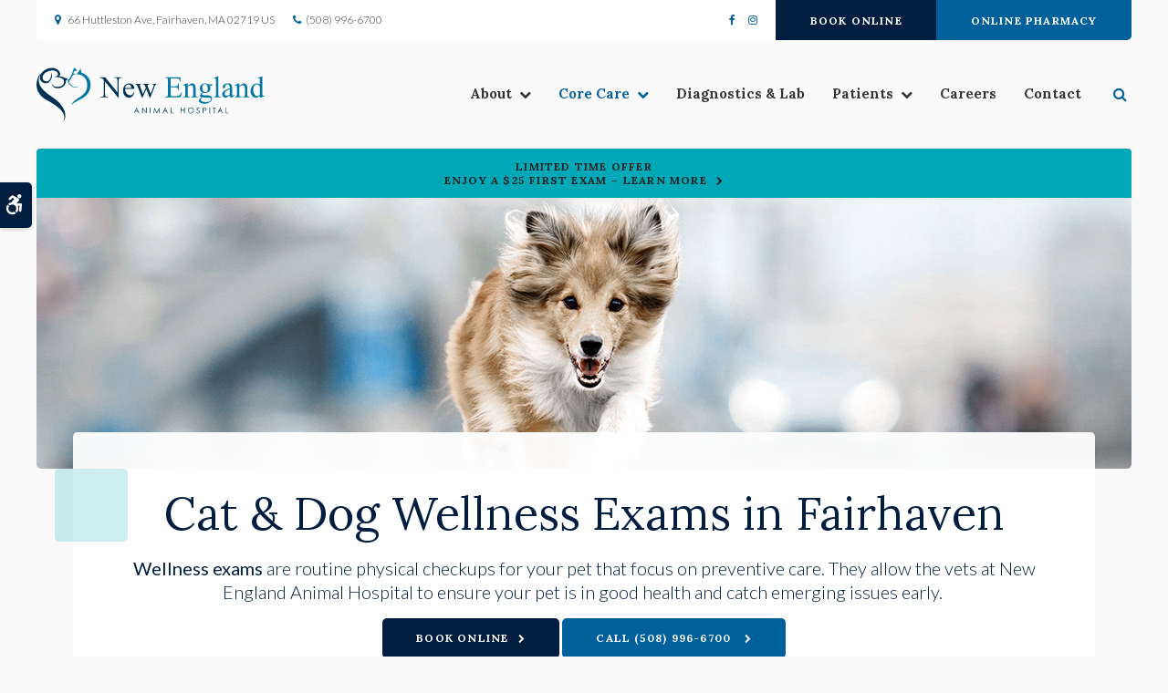

--- FILE ---
content_type: text/html; charset=UTF-8
request_url: https://www.newenglandanimalhosp.com/site/veterinary-services-fairhaven/cat-dog-wellness-exams
body_size: 8094
content:

    
    
    
    
    
    
    
    
    
    
    
    
    
    
    
    
    
    
    
    
    
    
    
    
    
    <!doctype html>
<html lang="en">
<head>
<title>Vet Check Up in Fairhaven | Cat &amp; Dog Checkups</title>
<meta http-equiv="Content-Type" content="text/html; charset=utf-8" />



<meta name="generator" content="Tymbrel ( www.tymbrel.com )" />

<meta name="description" content="New England Animal Hospital offers routine veterinary wellness exams to help pets stay happy and healthy. Contact us today to schedule your first appointment." />
<meta name="keywords" content="dog, cat, wellness, exams" />


  <link rel="canonical" href="https://www.newenglandanimalhosp.com/site/veterinary-services-fairhaven/cat-dog-wellness-exams" />



<script type="text/javascript">
function clearDefault(element) {
  if (element.defaultValue == element.value) { element.value = "" }
}
</script>




  <link href="/assets/3896/css/global.css" rel="stylesheet" type="text/css" />
<link rel="shortcut icon" href="/images/2644/favicon.ico" type="image/x-icon" />

      <script src="/assets/js/jquery-1.8.2.min.js" type="text/javascript" data-cmsi-js-1a96ecfa7997d56153ffc3d07bb90ca2="true"></script>
  

<script src="/assets/js/jquery.masonry.min.js" type="text/javascript"></script>

<script src="/assets/js/jquery.fancybox-1.3.0.pack.js" type="text/javascript" data-cmsi-js-8c4e9b2229aabdcf30365cc8701d7230="true"></script>
<link rel="stylesheet" href="/assets/css/jquery.fancybox-1.3.0.css" type="text/css" media="screen" data-cmsi-css-4d38af93be8a71518040d4433e8df6f8="true"/>



          
    
    
    
    
    
    
    
    
    
    
    
    
    
    
    
    
    <!-- HEAD CODE TAB -->

	<meta name="viewport" content="width=device-width, initial-scale=1.0" />	
	<link rel="stylesheet" href="/images/2644/css/style-light-v5-2.css" />
	
	
    <script>
        $(document).ready(function() {
            const hero = $(".page-title__hero");
            const text = $(".page-title__text__bg");
            const feature = $("#page-banner");
            let img = feature.find("img");
            const preheading = feature.find($(".preheading"));
            const leadin = feature.find($("p"));

            if(img.length > 0) {
                img.attr('alt',"");
                hero.prepend(img);
            }
            else {
                var number = 1 + Math.floor(Math.random() * 4);
                var path = '/images/2644/images/banner-' + number + '.jpg';
                img = $('<img alt="">');
                img.attr('src', path);
                hero.prepend(img);
            }
            
            text.prepend(preheading).append(leadin);
        })
    </script>
    

	
<!-- /HEAD CODE TAB -->	
    
  
  
  
  
  
  
  
  
  
  
  
  
  
  
  
  
  
  
  
<meta name="verify-v1" content="JeDSOvIXyb4RjgA3wRVnrThHBMopw_u5NOHfxOI4Jhs" />
<meta name="google-site-verification" content="JeDSOvIXyb4RjgA3wRVnrThHBMopw_u5NOHfxOI4Jhs" />

  


<!-- StartHead - Google Tag Manager -->
<script>(function(w,d,s,l,i){w[l]=w[l]||[];w[l].push({'gtm.start':
new Date().getTime(),event:'gtm.js'});var f=d.getElementsByTagName(s)[0],
j=d.createElement(s),dl=l!='dataLayer'?'&l='+l:'';j.async=true;j.src=
'https://www.googletagmanager.com/gtm.js?id='+i+dl;f.parentNode.insertBefore(j,f);
})(window,document,'script','dataLayer','GTM-KTR848JG');</script>
<!-- End Google Tag Manager -->
<!--startSchema--><script type="application/ld+json">{"telephone":"(508) 996-6700","@context":"http:\/\/schema.org","@type":"LocalBusiness","url":"https:\/\/www.newenglandanimalhosp.com\/site\/veterinary-services-fairhaven\/cat-dog-wellness-exams","@id":"https:\/\/www.newenglandanimalhosp.com","name":"New England Animal Hospital","image":"https:\/\/d2l4d0j7rmjb0n.cloudfront.net\/site\/2644\/seo\/image.svg","logo":"https:\/\/d2l4d0j7rmjb0n.cloudfront.net\/site\/2644\/seo\/logo.svg","address":{"@type":"PostalAddress","addressLocality":"Fairhaven","addressCountry":"US","addressRegion":"MA","postalCode":"02719","streetAddress":"66 Huttleston Ave"},"sameAs":["https:\/\/www.facebook.com\/newenglandanimalhosp","https:\/\/www.instagram.com\/newenglandanimalhospital\/"]}</script><!--endSchema-->
<!-- Google Tag Manager Data Layer -->
<script>
  dataLayer = [];
</script>

  <!-- Google Tag Manager -->
  <script>(function(w,d,s,l,i){w[l]=w[l]||[];w[l].push({'gtm.start':
        new Date().getTime(),event:'gtm.js'});var f=d.getElementsByTagName(s)[0],
      j=d.createElement(s),dl=l!='dataLayer'?'&l='+l:'';j.async=true;j.src=
      'https://www.googletagmanager.com/gtm.js?id='+i+dl;f.parentNode.insertBefore(j,f);
    })(window,document,'script','dataLayer','GTM-WTXX58H');</script>
  <!-- End Google Tag Manager -->


<style>
.showcaseOverview:not(.accordion-faq) {
display: none;
}
</style>

<link href="https://d2l4d0j7rmjb0n.cloudfront.net" rel="preconnect">
<link href="https://tymbrel.com" rel="preconnect">
<link href="https://fonts.googleapis.com" rel="preconnect">
<link href="https://ajax.googleapis.com" rel="preconnect">
<link href="https://cdn.jsdelivr.net" rel="preconnect">
<link href="https://use.fontawesome.com" rel="preconnect">
</head>


<!-- TEMPLATE TAB -->
    
<body itemscope='' itemtype='http://schema.org/LocalBusiness'><!-- Google Tag Manager -->
<noscript><iframe src="https://www.googletagmanager.com/ns.html?id=GTM-WTXX58H" height="0" width="0" style="display:none;visibility:hidden"></iframe></noscript>
<!-- End Google Tag Manager -->


<!-- StartBody - Google Tag Manager (noscript) -->
<noscript><iframe src="https://www.googletagmanager.com/ns.html?id=GTM-KTR848JG"
height="0" width="0" style="display:none;visibility:hidden"></iframe></noscript>
<!-- EndBody - End Google Tag Manager (noscript) -->
<div class="site-container">
    <div id="top">
        <button class="grt-mobile-button">
    <span class="line1"></span>
    <span class="line2"></span>
    <span class="line3"></span>
    <span class="sr-only">Open Menu</span>
    <span class="sr-only" style="display:none">Close Menu</span>
</button>
        <div id="mobile-menu" style="display:none">
            <ul>
            
                                                                      
    <li><a href="/site/animal-hospital-fairhaven"   class="buttons" title="About, New England Animal Hospital, Fairhaven Veterinarian">About</a>

    
          <ul>
              <li><a href="/site/animal-hospital-fairhaven"    title="Our Animal Hospital, New England Animal Hospital, Fairhaven Veterinarian">Our Hospital</a></li>
                      <li><a href="/site/animal-hospital-gp-fairhaven"    title="Why Trust Us?, New England Animal Hospital, Fairhaven Veterinarian">Why Trust Us?</a></li>
                      <li><a href="/site/veterinarians-fairhaven"    title="Veterinarians, New England Animal Hospital, Fairhaven Veterinarian">Our Vets</a></li>
                      <li><a href="/site/veterinary-team-fairhaven"    title="Meet Our Team, New England Animal Hospital in Fairhaven">Our Team</a></li>
                    </ul>
    
  </li>
            
                                                                                                                                            
    <li class="active"><a href="/site/veterinary-services-fairhaven"  itemprop="url"   aria-current="page" class="buttons" title="Core Care Services, New England Animal Hospital, Fairhaven Veterinarian">Core Care</a>

    
          <ul>
              <li><a href="/site/veterinary-services-fairhaven/cat-dog-vaccinations-parasite-prevention"    title="Vaccinations & Prevention, New England Animal Hospital, Fairhaven Veterinarian">Vaccinations & Prevention</a></li>
                      <li><a href="/site/veterinary-services-fairhaven/cat-dog-wellness-exams"    title="Wellness Exams, New England Animal Hospital, Fairhaven Veterinarian">Wellness Exams</a></li>
                      <li><a href="/site/veterinary-services-fairhaven/internal-medicine"    title="Internal Medicine, New England Animal Hospital, Fairhaven Veterinarian">Internal Medicine</a></li>
                      <li><a href="/site/veterinary-services-fairhaven/dentistry"    title="Veterinary Dentistry, New England Animal Hospital, Fairhaven Veterinarian">Dental Care</a></li>
                      <li><a href="/site/veterinary-services-fairhaven/geriatrics"    title="Veterinary Geriatrics, New England Animal Hospital, Fairhaven Veterinarian">Geriatric Care</a></li>
                      <li><a href="/site/veterinary-services-fairhaven/puppies-kittens"    title="Puppies & Kittens, New England Animal Hospital, Fairhaven Veterinarian">Puppies & Kittens</a></li>
                      <li><a href="/site/veterinary-services-fairhaven/urgent-care-vet"    title="Veterinary Urgent Care, New England Animal Hospital, Fairhaven Veterinarian">Urgent Care</a></li>
                      <li><a href="/site/veterinary-services-fairhaven/dermatology-allergies"    title="Allergires & Dermatology for Cats & Dogs in Fairhaven">Allergies & Dermatology</a></li>
                      <li><a href="/site/veterinary-services-fairhaven/surgery"    title="Veterinary Surgery, Fairhaven">Surgery</a></li>
                    </ul>
    
  </li>
            
    
    <li><a href="/site/veterinary-lab-fairhaven"   class="buttons" title="Diagnostics & Lab, New England Animal Hospital, Fairhaven Veterinarian">Diagnostics & Lab</a>

    
    
  </li>
            
                                                                      
    <li><a href="/site/veterinary-patients-old"   class="buttons" title="Patient Information, New England Animal Hospital, Fairhaven Veterinarian">Patients</a>

    
          <ul>
              <li><a href="/site/veterinary-patients-old"    title="Patient Information, New England Animal Hospital, Fairhaven Veterinarian">Patients</a></li>
                      <li><a href="/site/new-patient-form"    title="New Patient Form, New England Animal Hospital, Fairhaven Veterinarian">New Patient Form</a></li>
                      <li><a href="/site/blog"    title="Veterinary Blog, New England Animal Hospital, Fairhaven Veterinarian">News & Stories</a></li>
                      <li><a href="/site/financing-options"    title="Financing Options, New England Animal Hospital, Fairhaven Veterinarian">Financing Options</a></li>
                    </ul>
    
  </li>
            
    
    <li><a href="/site/veterinary-careers-fairhaven"   class="buttons" title="Careers, New England Animal Hospital, Fairhaven Veterinarian">Careers</a>

    
    
  </li>
            
    
    <li><a href="/site/contact-animal-hospital-fairhaven-vet"   class="buttons" title="Contact, New England Animal Hospital, Fairhaven Veterinarian">Contact</a>

    
    
  </li>
    </ul>
            <form id="frmSearchMobile" method="get" action="/site/search" role="search">
	<label for="page_search_mobile" class="sr-only">Search</label>
	<input id="page_search_mobile" class="keyword" type="search" name="kw" placeholder="Search">
	<button type="submit" name="btnSubmit"><span class="sr-only">Search</span></button>
</form>
                  <ul class="seo-schema citation-social" aria-label="Social media links, open in a new tab" data-cy="seo-citations">
                            <li class="seo-Facebook">
              <a itemprop="sameAs" target="_blank" href="https://www.facebook.com/newenglandanimalhosp" title="Facebook"><span>Facebook</span></a>
            </li>
                                      <li class="seo-Instagram">
              <a itemprop="sameAs" target="_blank" href="https://www.instagram.com/newenglandanimalhospital/" title="Instagram"><span>Instagram</span></a>
            </li>
                    </ul>
  
        </div>
    </div>

<!-- Header
    ============================================== -->
        <header>	
            <a class="skip-to-content-link" href="#main">
    Skip to Main Content
</a>
            <div id="accessibility-toggle">
    <button id="accessibility-toggle__btn">
        <span class="fa fa-wheelchair-alt" aria-hidden="true"></span>
        <span class="sr-only" id="accessible__btn">Accessible Version</span>
        <span class="sr-only" id="standard__btn" style="display:none">Standard Version</span>
    </button>
</div>
        	<div id="topbar">
                <div class="row">
                    <div class="columns">
                        <ul>
<li><a href="/site/contact-animal-hospital-fairhaven-vet" title="Contact New England Animal Hospital in Fairhaven"><span class="fa fa-map-marker" aria-hidden="true"></span>       <div itemprop="address" data-cy="seo-address" itemscope itemtype="http://schema.org/PostalAddress">
      <span itemprop="streetAddress">66 Huttleston Ave</span>
      <span itemprop="addressLocality">Fairhaven</span>
      <span itemprop="addressRegion">MA</span>
      <span itemprop="postalCode">02719</span>
      <span itemprop="addressCountry">US</span>
    </div>
  </a></li>
<li>
  <span class="seo-schema phone">
    <a itemprop="telephone" content="+5089966700" href="tel:5089966700" data-cy="seo-phone-number">(508) 996-6700</a>
  </span>


</li>
</ul>
                    </div>
                    <div class="columns">
                              <ul class="seo-schema citation-social" aria-label="Social media links, open in a new tab" data-cy="seo-citations">
                            <li class="seo-Facebook">
              <a itemprop="sameAs" target="_blank" href="https://www.facebook.com/newenglandanimalhosp" title="Facebook"><span>Facebook</span></a>
            </li>
                                      <li class="seo-Instagram">
              <a itemprop="sameAs" target="_blank" href="https://www.instagram.com/newenglandanimalhospital/" title="Instagram"><span>Instagram</span></a>
            </li>
                    </ul>
  
<ul>
<li>
<p><a href="/site/book-online" class="cms-button-secondary">Book Online</a></p>
</li>
<li><a href="/site/pet-shop-pharmacy-fairhaven" class="cms-button-primary">Online Pharmacy</a></li>
</ul>
                    </div>
                </div>
            </div>
        	<div class="row">
                <div class="columns logo">
                    <a href="/site/home" itemprop="url">  <img  itemprop='image' alt="New England Animal Hospital Logo" src="https://d2l4d0j7rmjb0n.cloudfront.net/site/2644/seo/image.svg" data-cy="seo-image"   />
</a>
                </div>
                
                <div class="columns">
                    <!-- Navigation
                    ============================================== -->	
                        <nav>
                            <ul>
            
                                                                      
    <li><a href="/site/animal-hospital-fairhaven"   class="buttons" title="About, New England Animal Hospital, Fairhaven Veterinarian">About</a>

    
          <ul>
              <li><a href="/site/animal-hospital-fairhaven"    title="Our Animal Hospital, New England Animal Hospital, Fairhaven Veterinarian">Our Hospital</a></li>
                      <li><a href="/site/animal-hospital-gp-fairhaven"    title="Why Trust Us?, New England Animal Hospital, Fairhaven Veterinarian">Why Trust Us?</a></li>
                      <li><a href="/site/veterinarians-fairhaven"    title="Veterinarians, New England Animal Hospital, Fairhaven Veterinarian">Our Vets</a></li>
                      <li><a href="/site/veterinary-team-fairhaven"    title="Meet Our Team, New England Animal Hospital in Fairhaven">Our Team</a></li>
                    </ul>
    
  </li>
            
                                                                                                                                            
    <li class="active"><a href="/site/veterinary-services-fairhaven"  itemprop="url"   aria-current="page" class="buttons" title="Core Care Services, New England Animal Hospital, Fairhaven Veterinarian">Core Care</a>

    
          <ul>
              <li><a href="/site/veterinary-services-fairhaven/cat-dog-vaccinations-parasite-prevention"    title="Vaccinations & Prevention, New England Animal Hospital, Fairhaven Veterinarian">Vaccinations & Prevention</a></li>
                      <li><a href="/site/veterinary-services-fairhaven/cat-dog-wellness-exams"    title="Wellness Exams, New England Animal Hospital, Fairhaven Veterinarian">Wellness Exams</a></li>
                      <li><a href="/site/veterinary-services-fairhaven/internal-medicine"    title="Internal Medicine, New England Animal Hospital, Fairhaven Veterinarian">Internal Medicine</a></li>
                      <li><a href="/site/veterinary-services-fairhaven/dentistry"    title="Veterinary Dentistry, New England Animal Hospital, Fairhaven Veterinarian">Dental Care</a></li>
                      <li><a href="/site/veterinary-services-fairhaven/geriatrics"    title="Veterinary Geriatrics, New England Animal Hospital, Fairhaven Veterinarian">Geriatric Care</a></li>
                      <li><a href="/site/veterinary-services-fairhaven/puppies-kittens"    title="Puppies & Kittens, New England Animal Hospital, Fairhaven Veterinarian">Puppies & Kittens</a></li>
                      <li><a href="/site/veterinary-services-fairhaven/urgent-care-vet"    title="Veterinary Urgent Care, New England Animal Hospital, Fairhaven Veterinarian">Urgent Care</a></li>
                      <li><a href="/site/veterinary-services-fairhaven/dermatology-allergies"    title="Allergires & Dermatology for Cats & Dogs in Fairhaven">Allergies & Dermatology</a></li>
                      <li><a href="/site/veterinary-services-fairhaven/surgery"    title="Veterinary Surgery, Fairhaven">Surgery</a></li>
                    </ul>
    
  </li>
            
    
    <li><a href="/site/veterinary-lab-fairhaven"   class="buttons" title="Diagnostics & Lab, New England Animal Hospital, Fairhaven Veterinarian">Diagnostics & Lab</a>

    
    
  </li>
            
                                                                      
    <li><a href="/site/veterinary-patients-old"   class="buttons" title="Patient Information, New England Animal Hospital, Fairhaven Veterinarian">Patients</a>

    
          <ul>
              <li><a href="/site/veterinary-patients-old"    title="Patient Information, New England Animal Hospital, Fairhaven Veterinarian">Patients</a></li>
                      <li><a href="/site/new-patient-form"    title="New Patient Form, New England Animal Hospital, Fairhaven Veterinarian">New Patient Form</a></li>
                      <li><a href="/site/blog"    title="Veterinary Blog, New England Animal Hospital, Fairhaven Veterinarian">News & Stories</a></li>
                      <li><a href="/site/financing-options"    title="Financing Options, New England Animal Hospital, Fairhaven Veterinarian">Financing Options</a></li>
                    </ul>
    
  </li>
            
    
    <li><a href="/site/veterinary-careers-fairhaven"   class="buttons" title="Careers, New England Animal Hospital, Fairhaven Veterinarian">Careers</a>

    
    
  </li>
            
    
    <li><a href="/site/contact-animal-hospital-fairhaven-vet"   class="buttons" title="Contact, New England Animal Hospital, Fairhaven Veterinarian">Contact</a>

    
    
  </li>
    </ul>
                        </nav>
                        <div class="header__open-search">
                            <button class="open-search"><span class="fa fa-search" aria-hidden="true"></span><span class="sr-only">Open Search Dialog</span></button>
                        </div>
                </div>
            </div><!-- /row -->
    	
        </header><!-- /Header -->
        <div id="toggleSearch" role="dialog" aria-modal="true" aria-labelledby="page_search_popup_label">
	<button id="close-button"><span aria-hidden="true">&times;</span><span class="sr-only">Close</span></button>
	<form id="frmSearchPopUp" method="get" action="/site/search" role="search">
		<label for="page_search_popup" id="page_search_popup_label" class="sr-only">Search</label>
		<input id="page_search_popup" class="keyword" type="search" name="kw" placeholder="Search">
		<button type="submit" name="btnSubmit"><span class="sr-only">Search</span></button>
	</form>
</div>

    <div class="wrap"> 

        <!-- Main Content
        ============================================== -->
        <div id="main">
       

                                                                                                                                                                                                                                                                                                                                                                                                                                                                                                                                                                                                                                                                                                                                                                                                                                                                                                                                                                                                                                                                                                                                                                                                                                                                                                                                                                                                                                                                                                                                                                                                                                                                                                                                                                                                                                                                                                                                                                                                                                                                                                                                                                                                                                                                                                                                                                                                                                                                                                                                                                                                                                                                                                                                                                                                                                                                                                                                                                                                                                                                                                                                                                                                                                                                                                                                                <div class="default-msg-bar defaultMsgBar default-message-bar centre">
                <p><a href="/site/book-online?utm_campaign=exam25" class="cms-button-text">Limited Time Offer<br />Enjoy a $25 First Exam – Learn More</a></p>
            </div>
                                                                                                                                                                                                                                                                                                                                                                                                                                                                                                                                                                                                                                                                                                                                                                                                                                                                                                                                                                                                                                                                                                                                                                                                                                                                                                                                                                                                                                                                                                                                                                                                                                                                                                                                                                                                                                                                                                                                                                        

            <div class="page-title">
                <div class="page-title__hero">
                    <svg xmlns="http://www.w3.org/2000/svg" >
<rect />
</svg>
                </div>
                <div class="page-title__text">
                    <div class="page-title__text__bg">
                        <h1>Cat & Dog Wellness Exams in Fairhaven</h1>
                    </div>
                </div>
            </div>
            
            <div class="container content">
		        <div class="row">
                    <main class="columns primary">
                        <div class="cmsi-module-showcase-detail">
        <div id="page-banner" class="tymbrel-row" >  <div class="tymbrel-col tymbrel-col-12">
                                            <div class="callout">
        <p class="leadin"><strong>Wellness exams</strong> are routine physical checkups for your pet that focus on preventive care. They allow the vets at New England Animal Hospital to ensure your pet is in good health and catch emerging issues early. </p> <p class="leadin"><p class="callBtn slideBtn"><a href="/site/book-online" class="cms-button-secondary">Book Online</a>   <span class="seo-schema phone">
    <a class="cms-button-primary" itemprop="telephone" content="+5089966700" href="tel:5089966700">
          <span class="phone__num">(508) 996-6700</span>
    </a>
  </span>

</p><style>
.slideBtn .cms-button-primary,
.slideBtn .cms-button-secondary,
.slideBtn .cms-button-success,
.slideBtn .cms-button-alert {
margin-bottom: 0.625rem;
}
</style></p>
        </div>
      </div>
</div>
<div class="tymbrel-row tymbrelVertical" >  <div class="tymbrel-col tymbrel-col-6">
        <h2>The Importance of Cat &amp; Dog Checkups</h2> <p>Wellness exams are critical to helping your pet maintain good long-term physical health. </p> <p>Combined with regular <a href="/site/veterinary-services-fairhaven/cat-dog-vaccinations-parasite-prevention" title="Pet Vaccinations &amp; Parasite Prevention, Fairhaven Vets">vaccinations, parasite prevention</a> and proper nutrition, routine wellness exams are the cornerstone of your pet's health. </p> <p>When you bring your dog or cat in for their routine checkup, we can prevent health issues from developing in your pet, or catch them early, when they are most treatable. </p> <p>We can also offer guidance on managing any chronic health issues your pet is experiencing, with solutions ranging from dietary changes to various forms of pain managment.</p>
      </div>

  <div class="tymbrel-col tymbrel-col-6">
            <img src="/files/fairhaven_vet/exams.jpg" alt="Cat &amp; Dog Wellness Exams in Fairhaven" width="100%" />
      </div>
</div>
<div class="tymbrel-row" >  <div class="tymbrel-col tymbrel-col-12">
            <h3 style="text-align: center;">What to Expect During Pet Checkup at New England Animal Hospital</h3> <p style="text-align: center;">Your Fairhaven vet will give your dog or cat a thorough physical checkup in order to get a complete picture of his or her overall health. Routine wellness exams at our animal clinic include the following elements:</p>
      </div>
</div>
<div class="tymbrel-row" >  <div class="tymbrel-col tymbrel-col-6">
        <h4 class="top">General Condition</h4> <p>Your pet's general demeanor and physical condition can provide clues to their overall health. How they stand and walk, their level of alertness, and whether they are a healthy weight for their size are all important indicators of overall health.</p> <h4>Coat &amp; Skin</h4> <p>During your pet's checkup, we will examine your dog or cat's skin and coat for signs of problems, including excessive oiliness or dryness, lumps, bumps, dandruff, or abnormal hair loss or shedding.</p> <h4>Face &amp; Head</h4> <p>Your pet's eyes, ears, and nose will be examined for abnormalities or discharge. We will also check the mouth for symptoms of oral health problems such as plaque buildup or periodontal disease. </p> <h4>Internal Health</h4> <p>Heart rate and rhythm, and pulse are vitally important to your pet's heart health. We'll test these to ensure they're normal. The lungs will then be examined for evidence of abnormal breathing. </p> <p>Lymph nodes will be checked for pain or swelling, and we will also examine the abdomen to ensure the intestines, kidneys, bladder, spleen, liver, and stomach all feel normal, and that your pet is not exhibiting any signs of discomfort. </p> <h4>Review of Findings</h4> <p>At the end of your pet's routine wellness exam, your vet will take the time to discuss any concerns they may have about your pet's overall health and talk to you about your dog or cat's nutritional requirements. </p>
      </div>

  <div class="tymbrel-col tymbrel-col-6">
            <h4 class="top">Checkups for Puppies &amp; Kittens in Fairhaven</h4> <p>Puppies and kittens need proper medical attention in their first few weeks of life to get off to a healthy start. </p> <p>We'll give your new best friend a complete physical examination, appropriate immunizations, and deworming medication. We will also test for intestinal parasites. You'll be provided with a puppy or kitten 'kit' filled with educational material and samples to help you care for the newest member of your family. </p> <p>Please never hesitate to contact us with any questions or concerns you may have about caring for your new pet, both at your appointments or following your visits.</p> <p>Once your puppy or kitten's checkup is complete, you'll return periodically for his or her required <a href="/site/veterinary-services-fairhaven/cat-dog-vaccinations-parasite-prevention" title="Puppy &amp; Kitten Booster Shots, Fairhaven Vet">booster shots</a>. </p> <p><a href="/site/veterinary-services-fairhaven/puppies-kittens" class="cms-button-text">Learn More</a></p> <h4>Seniors</h4> <p>With recent advances in veterinary medical knowledge and care, as well as newer therapies and better nutrition, senior pets are living longer than ever.</p> <p>While this is terrific news for pets and their owners, it means that special attention needs to be given to your pet's routine healthcare as they age. As your pet surpasses middle age, regular examinations become increasingly crucial to ensure their continuing health and longevity. </p> <p>In addition to the routine wellness procedures we perform on all adult pets, we will give special attention to your senior pet's potential geriatric conditions, such as arthritis or decreased vision.</p> <p>Additional laboratory tests may be recommended for aging pets to provide more detailed information about your senior pet's overall health and wellbeing.</p> <p><a href="/site/veterinary-services-fairhaven/geriatrics" class="cms-button-text">Learn More</a></p>
      </div>
</div>
<div class="tymbrel-row" >  <div class="tymbrel-col tymbrel-col-12">
            <div class="callout">
        <h2 class="top">Vaccinations &amp; Prevention at New England Animal Hospital</h2> <p class="leadin">During your pet's veterinary checkup at our Fairhaven animal hospital, your vet can also let you know if your cat or dog is due for any routine vaccinations or parasite preventive measures. </p> <p><a href="/site/veterinary-services-fairhaven/cat-dog-vaccinations-parasite-prevention" class="cms-button-secondary">Learn More</a></p>
        </div>
      </div>
</div>

    
        <p><a href="/site/veterinary-services-fairhaven" class="cmsi-module-showcase-back">&laquo; Go Back</a></p>

</div>


        
        <script type="text/javascript">

            jQuery(window).on("load", function () {
                jQuery('#cmsi-module-showcase-thumbs').masonry({
                    itemSelector: '.cmsi-module-showcase-image'
                });
            });

            jQuery("a[rel=cmsi-module-showcase-group]").fancybox({
                'transitionIn': 'none',
                'transitionOut': 'none',
                'titlePosition': 'over',
                'titleFormat': function (title, currentArray, currentIndex, currentOpts) {
                    return '<span id="fancybox-title-over">Image ' + (currentIndex + 1) + ' / ' + currentArray.length + '</span>';
                }
            });

        </script>
    
    

                    </main>
            	</div><!-- /row -->
            </div><!-- /content -->	
        </div>
        
        <div class="cta cta--internal">
            <div class="row">
                <div class="large-12 columns">
                    <h2>Veterinary Care in Fairhaven</h2>
<p class="leadin">Our experienced vets are passionate about the health of Fairhaven cats and dogs. Get in touch today to request an appointment for your pet.</p>
<p><a href="/site/contact-animal-hospital-fairhaven-vet" class="cms-button-primary">Contact Us</a></p>
                    <svg xmlns="http://www.w3.org/2000/svg" >
<rect />
</svg> <svg xmlns="http://www.w3.org/2000/svg" >
<rect />
</svg>
                </div>
            </div>
        </div>

   <!-- Footer
    ============================================== -->
    <footer>
    
    	<div class="row">
    		
    		<div class="columns logo">
                <a href="/site/home">    <img  itemprop="logo" alt="New England Animal Hospital Logo" src="https://d2l4d0j7rmjb0n.cloudfront.net/site/2644/seo/logo.svg" data-cy="seo-logo"   />
    </a>
    		</div>
    		<div class="columns" role="navigation" aria-label="Footer">
    			<ul id="tymbrel-footer-nav">
    <li><a class="first" href="/site/home">Home</a></li>
        <li><a href="/site/animal-hospital-fairhaven">About</a></li>
        <li><a href="/site/veterinary-services-fairhaven">Core Care</a></li>
        <li><a href="/site/veterinary-lab-fairhaven">Diagnostics & Lab</a></li>
        <li><a href="/site/veterinary-patients-old">Patients</a></li>
        <li><a href="/site/veterinary-careers-fairhaven">Careers</a></li>
        <li><a href="/site/contact-animal-hospital-fairhaven-vet">Contact</a></li>
      </ul>
    			<div class="footer__open-search">
    				<button class="open-search"><span class="fa fa-search" aria-hidden="true"></span><span class="sr-only">Open Search Dialog</span></button>
    			</div>
    		</div>
    	</div><!-- /row  -->
        
        <div role="contentinfo" class="row copyright">
            <div class="large-4 columns">
                <ul>
<li><a href="/site/privacy-policy" title="Privacy Policy">Privacy Policy</a></li>
<li><a href="/site/terms-conditions" title="Terms &amp; Conditions">Terms &amp; Conditions</a></li>
<li><a href="/site/website-accessibility" title="Accessibility">Accessibility</a></li>
<li><a href="/site/search" title="Search">Search</a></li>
<li><a href="/site/sitemap" title="Sitemap">Sitemap</a></li>
<li><a href="#top">Back to Top</a></li>
</ul>
            </div>
            
            <div class="large-4 columns">
            <p></p>
            </div>
            
            <div class="large-4 columns">
            <p>Copyright &copy; 2026. All Rights Reserved. 
            <br>Part of the <a href="https://www.petvetcarecenters.com/site/home" target="_blank" aria-label="PetVet Care Centers Network | Opens in a new tab">PetVet Care Centers Network</a>. </p>
            </div>

        </div><!-- /row  -->
            
    	
    </footer>

</div><!-- /wrap -->    

<div id="sticky">
    <p><a href="/site/book-appointment" class="cms-button-primary">Book Online</a>
  <span class="seo-schema phone">
    <a itemprop="telephone" content="+5089966700" href="tel:5089966700" data-cy="seo-phone-number">(508) 996-6700</a>
  </span>


<button class="grt-mobile-button">
    <span class="line1"></span>
    <span class="line2"></span>
    <span class="line3"></span>
    <span class="sr-only">Open Menu</span>
    <span class="sr-only" style="display:none">Close Menu</span>
</button></p>
</div> 

<link rel="stylesheet" href="https://tymbrel.com/images/740/css/global-msg-bar-v2.css" />

</div> <!-- end site container -->
<!-- JavaScript
============================================== -->

<script src="https://ajax.googleapis.com/ajax/libs/webfont/1.5.18/webfont.js"></script>

<script>
 WebFont.load({
    google: {
      families: ['Raleway:600', 'Lato:300,300i,400,400i', 'Lora:400,400i,700,700i']
    }
  });
</script> 
<noscript>
    <link href="https://fonts.googleapis.com/css2?family=Lato:ital,wght@0,300;0,400;1,300;1,400&family=Lora:ital,wght@0,400;0,700;1,400;1,700&family=Raleway:wght@600&display=swap" rel="stylesheet">
</noscript>


<script src="/images/2644/js/scripts-min.js"></script>

<script src="https://cdn.jsdelivr.net/npm/vanilla-lazyload@16.1.0/dist/lazyload.min.js"></script>

<script>
    $(document).ready(function() {   
        const lazyContent = new LazyLoad({
          elements_selector: "img.lazy",
          use_native: true 
        });
        
        const lazyBackground = new LazyLoad({
          elements_selector: "iframe.lazy, video.lazy, div.lazy",
        });
    })
</script>



<script src="https://use.fontawesome.com/7a2e746270.js"></script>
</body>
<!--
S: us-app01
C: 2644
D: 2026-01-20 20:42:59
V: 3896
T: 0.0437
-->

</html>

<!-- /TEMPLATE TAB -->
		
		
		
		
		
  
  
  
  
  
  
  
  
  
  
  
  
  
  
  
  
  
  
  
  
  
  
  
  
  
  

--- FILE ---
content_type: text/css
request_url: https://www.newenglandanimalhosp.com/images/2644/css/style-light-v5-2.css
body_size: 21425
content:
html,body,div,span,object,iframe,h1,h2,h3,h4,h5,h6,p,blockquote,pre,a,abbr,address,cite,code,del,dfn,em,img,ins,q,small,strong,sub,sup,dl,dt,dd,ol,ul,li,fieldset,form,label,legend,table,caption,tbody,tfoot,thead,tr,th,td{border:0;margin:0;padding:0}article,aside,figure,figure img,figcaption,hgroup,footer,header,nav,section,video,object{display:block}a img{border:0}figure{position:relative}figure img{width:100%}input,button,textarea,select{font:inherit}button{border:0;border-radius:0}.sr-only{border:0 !important;clip:rect(1px, 1px, 1px, 1px) !important;-webkit-clip-path:inset(50%) !important;clip-path:inset(50%) !important;height:1px !important;overflow:hidden !important;padding:0 !important;position:absolute !important;width:1px !important;white-space:nowrap !important}.tymbrel-row:not(.cmsi-layout-container) .tymbrel-col>:first-child{margin-top:0}.tymbrel-row:not(.cmsi-layout-container) .tymbrel-col>:last-child{margin-bottom:0}@media screen and (max-width: 1150px){.captcha-recaptcha{transform:scale(0.77);transform-origin:0 0}}.accordion>li .accordion-title:before{content:"" !important;margin:0 !important}.hide{display:none}div[itemprop="address"] span[itemprop="addressLocality"],div[itemprop="address"] span[itemprop="postalCode"]{display:inline-block}.introRow{max-width:900px !important;margin-left:auto !important;margin-right:auto !important;text-align:center !important}.verticallyCentre{display:flex;flex-flow:column nowrap;justify-content:center;align-items:center}@media screen and (max-width: 500px){.form-vertical .visuallyHidden{clip:none;height:auto;margin:0;overflow:unset !important;position:relative;width:auto}}:root{--clr-primary-300: #007fcf;--clr-primary-400: #00609C;--clr-primary-500: #004169;--clr-primary-50: rgba(0,96,156,0.5);--clr-success-300: #023573;--clr-success-400: #011E41;--clr-success-500: #00070f;--clr-success-95: rgba(1,30,65,0.95);--clr-alert-300: #00bfd2;--clr-alert-400: #00A8B8;--clr-alert-500: #00919f;--clr-alert-20: rgba(0,168,184,0.2);--clr-alert-75: rgba(0,168,184,0.75);--clr-alert-txt: #222;--clr-emergency-300: #00bfd2;--clr-emergency-400: #db0032;--clr-emergency-500: #c2002c;--links: #00609C;--preheading-colour: #00A8B8}.accessibility{--clr-primary-300: #666;--clr-primary-400: #4d4d4d;--clr-primary-500: #333;--clr-primary-50: rgba(51,51,51,0.5);--clr-success-300: #4d4d4d;--clr-success-400: #333;--clr-success-500: #1a1a1a;--clr-success-95: rgba(51,51,51,0.95);--clr-alert-300: #333;--clr-alert-400: #1a1a1a;--clr-alert-500: #000;--clr-alert-75: rgba(51,51,51,0.75);--clr-alert-txt: #fff;--clr-emergency-300: #333;--clr-emergency-400: #1a1a1a;--clr-emergency-500: #000;--links: #000;--preheading-colour: #000}:root{--btnBorderRadius: .3125rem}sub,sup{font-size:75%;line-height:0;position:relative;vertical-align:baseline}html{box-sizing:border-box;font-size:100%}*,*::before,*::after{box-sizing:inherit}.row{max-width:calc(82rem + 2.5rem);margin-left:auto;margin-right:auto;display:flex;flex-flow:row wrap}.row .row{margin-left:-1.25rem;margin-right:-1.25rem}.columns{padding-left:1.25rem;padding-right:1.25rem;width:100%;flex:0 1 auto}.primary .columns{padding-bottom:2.5rem}@media screen and (min-width: 48.0625rem){.columns.large-1{width:8.33333%}.columns.large-2{width:16.66667%}.columns.large-3{width:25%}.columns.large-4{width:33.33333%}.columns.large-5{width:41.66667%}.columns.large-6{width:50%}.columns.large-7{width:58.33333%}.columns.large-8{width:66.66667%}.columns.large-9{width:75%}.columns.large-10{width:83.33333%}.columns.large-11{width:91.66667%}}.tymbrel-row:not(.cmsi-layout-container){margin-left:-1.25rem;margin-right:-1.25rem}.home .tymbrel-row:not(.cmsi-layout-container){margin:0}.tymbrel-row:not(.cmsi-layout-container) .tymbrel-col{padding-left:1.25rem;padding-right:1.25rem;padding-bottom:0}.primary .tymbrel-row:not(.cmsi-layout-container) .tymbrel-col{padding-bottom:2.5rem}.tymbrel-row:not(.cmsi-layout-container) .tymbrel-col-9 .tymbrel-col-4:first-child,.tymbrel-row:not(.cmsi-layout-container) .tymbrel-col-9 .tymbrel-col-4:nth-child(2),.tymbrel-row:not(.cmsi-layout-container) .tymbrel-col-9 .tymbrel-col-4:nth-child(3){padding-bottom:0}.primary .tymbrel-row:not(.cmsi-layout-container) .tymbrel-col-9 .tymbrel-col-4:first-child,.primary .tymbrel-row:not(.cmsi-layout-container) .tymbrel-col-9 .tymbrel-col-4:nth-child(2),.primary .tymbrel-row:not(.cmsi-layout-container) .tymbrel-col-9 .tymbrel-col-4:nth-child(3){padding-bottom:2.5rem}@font-face{font-family:'flexslider-icon';src:url("fonts/flexslider-icon.eot");src:url("fonts/flexslider-icon.eot?#iefix") format("embedded-opentype"),url("fonts/flexslider-icon.woff") format("woff"),url("fonts/flexslider-icon.ttf") format("truetype"),url("fonts/flexslider-icon.svg#flexslider-icon") format("svg");font-weight:normal;font-style:normal}.flex-container a:hover,.flex-slider a:hover{outline:none}.slides,.slides>li,.flex-control-nav,.flex-direction-nav{margin:0;padding:0;list-style:none}.flex-pauseplay span{text-transform:capitalize}.flexslider{margin:0;padding:0}.flexslider .slides>li{display:none;-webkit-backface-visibility:hidden}.flexslider .slides img{width:100%;display:block}.flexslider .slides:after{content:"\0020";display:block;clear:both;visibility:hidden;line-height:0;height:0}html[xmlns] .flexslider .slides{display:block}* html .flexslider .slides{height:1%}.no-js .flexslider .slides>li:first-child{display:block}.flexslider{margin:0 0 60px;background:#fff;border:4px solid #fff;position:relative;zoom:1;border-radius:4px;-o-box-shadow:"" 0 1px 4px rgba(0,0,0,0.2);box-shadow:"" 0 1px 4px rgba(0,0,0,0.2)}.flexslider .slides{zoom:1}.flexslider .slides img{height:auto;-moz-user-select:none}.flex-viewport{max-height:2000px;transition:all 1s ease}.loading .flex-viewport{max-height:300px}@-moz-document url-prefix(){.loading .flex-viewport{max-height:none}}.carousel li{margin-right:5px}.flex-direction-nav{*height:0}.flex-direction-nav a{text-decoration:none;display:block;width:40px;height:40px;margin:-20px 0 0;position:absolute;top:50%;z-index:10;overflow:hidden;opacity:0;cursor:pointer;color:rgba(0,0,0,0.8);text-shadow:1px 1px 0 rgba(255,255,255,0.3);transition:all 0.3s ease-in-out}.flex-direction-nav a:before{font-family:"flexslider-icon";font-size:40px;display:inline-block;content:'\f001';color:rgba(0,0,0,0.8);text-shadow:1px 1px 0 rgba(255,255,255,0.3)}.flex-direction-nav a.flex-next:before{content:'\f002'}.flex-direction-nav .flex-prev{left:-50px}.flex-direction-nav .flex-next{right:-50px;text-align:right}.flexslider:hover .flex-direction-nav .flex-prev{opacity:0.7;left:10px}.flexslider:hover .flex-direction-nav .flex-prev:hover{opacity:1}.flexslider:hover .flex-direction-nav .flex-next{opacity:0.7;right:10px}.flexslider:hover .flex-direction-nav .flex-next:hover{opacity:1}.flex-direction-nav .flex-disabled{opacity:0 !important;filter:alpha(opacity=0);cursor:default;z-index:-1}.flex-pauseplay a{display:block;width:20px;height:20px;position:absolute;bottom:5px;left:10px;opacity:0.8;z-index:10;overflow:hidden;cursor:pointer;color:#000}.flex-pauseplay a:before{font-family:"flexslider-icon";font-size:20px;display:inline-block;content:'\f004'}.flex-pauseplay a:hover{opacity:1}.flex-pauseplay a.flex-play:before{content:'\f003'}.flex-control-nav{width:100%;position:absolute;bottom:-40px;text-align:center}.flex-control-nav li{margin:0 6px;display:inline-block;zoom:1;*display:inline}.flex-control-paging li a{width:11px;height:11px;display:block;background:#666;background:rgba(0,0,0,0.5);cursor:pointer;text-indent:-9999px;-o-box-shadow:inset 0 0 3px rgba(0,0,0,0.3);box-shadow:inset 0 0 3px rgba(0,0,0,0.3);border-radius:20px}.flex-control-paging li a:hover{background:#333;background:rgba(0,0,0,0.7)}.flex-control-paging li a.flex-active{background:#000;background:rgba(0,0,0,0.9);cursor:default}.flex-control-thumbs{margin:5px 0 0;position:static;overflow:hidden}.flex-control-thumbs li{width:25%;float:left;margin:0}.flex-control-thumbs img{width:100%;height:auto;display:block;opacity:.7;cursor:pointer;-moz-user-select:none;transition:all 1s ease}.flex-control-thumbs img:hover{opacity:1}.flex-control-thumbs .flex-active{opacity:1;cursor:default}@media screen and (max-width: 860px){.flex-direction-nav .flex-prev{opacity:1;left:10px}.flex-direction-nav .flex-next{opacity:1;right:10px}}body{background:#fafafa;font-family:"Lato",sans-serif;line-height:1.5;color:#333;font-size:1rem;font-weight:300;-webkit-font-smoothing:antialiased}@media screen and (max-width: 48rem){body{-webkit-text-size-adjust:none}}body .secondary{font-size:.875rem}@media screen and (min-width: 71.9375rem){body{padding-top:10.17875rem}}@media screen and (max-width: 71.875rem) and (min-width: 64.0625rem){body{padding-top:12.36625rem}}strong{font-weight:400}.skip-to-content-link{left:50%;padding:.5rem 1rem;position:absolute;transform:translate(-5000%, -10000%);transition:transform 0.3s;font-family:"Lora",serif;font-size:.75rem;line-height:1.25;letter-spacing:.1em;text-transform:uppercase;font-weight:700}.skip-to-content-link:focus{transform:translate(-50%, 0%);background:#f4f4f4;color:#000;z-index:5000}@media screen and (min-width: 71.9375rem){h1,h2,h3,h4,h5,h6,p,div{scroll-margin-top:10.17875rem}}@media screen and (max-width: 71.875rem) and (min-width: 64.0625rem){h1,h2,h3,h4,h5,h6,p,div{scroll-margin-top:12.36625rem}}*:focus{outline:2px solid #00609C}a{color:#00609C;text-decoration:none;transition:color 0.2s ease-out}a:hover{color:#000}h1,h2,h3,h4,h5,h6{font-family:"Lora",serif;font-weight:400;margin:0 0 .625rem 0}.primary h1,.primary h2,.primary h3,.primary h4,.primary h5,.primary h6{line-height:1.35 !important}h1{line-height:1.16;font-size:2.5rem}@media screen and (min-width: 48.0625rem){h1{font-size:2.8125rem}}@media screen and (min-width: 80.0625rem){h1{font-size:3.125rem}}@supports (font-size: clamp(2.5rem, calc(4.5vw + 0.5rem), 3.125rem)){h1{font-size:clamp(2.5rem, calc(4.5vw + 0.5rem), 3.125rem)}}h2:not(.title){line-height:1.4210526316;font-size:1.9rem}@media screen and (min-width: 48.0625rem){h2:not(.title){font-size:2.1375rem}}@media screen and (min-width: 80.0625rem){h2:not(.title){font-size:2.375rem}}@supports (font-size: clamp(1.9rem, calc(4.25vw + 0.5rem), 2.375rem)){h2:not(.title){font-size:clamp(1.9rem, calc(4.25vw - 0.5rem), 2.375rem)}}h3{line-height:1.6666666667;font-size:1.2rem}@media screen and (min-width: 48.0625rem){h3{font-size:1.35rem}}@media screen and (min-width: 80.0625rem){h3{font-size:1.5rem}}@supports (font-size: clamp(1.2rem, calc(3.5vw + 0.5rem), 1.5rem)){h3{font-size:clamp(1.2rem, calc(3.5vw + 0.5rem), 1.5rem)}}h4{font-size:1.125rem;line-height:1.4444444444}h5{font-size:1rem}h6{font-size:.875rem}p{margin:0 0 1em 0}p:not(.leadin):last-child{margin-bottom:0 !important}p:empty{display:none}p.preheading{font-family:"Raleway",sans-serif;font-size:.75rem;font-weight:600;line-height:1.1666666667;letter-spacing:.1em;text-transform:uppercase;color:#00A8B8}p.leadin{font-size:1.25rem;line-height:1.3}ul,ol{margin:0 0 1.2rem 1.2rem}ul{list-style:disc}ol{list-style:decimal}li{margin:0 0 0.5em 0}table{border-collapse:collapse;border-spacing:0;margin:0 0 1.2rem}table:not(.DRXQuickForm){width:100%;border:.0625rem solid #ddd}table:not(.DRXQuickForm) tr:nth-child(even){background:#efefef}table:not(.DRXQuickForm) th{text-align:left}table:not(.DRXQuickForm) th,table:not(.DRXQuickForm) td{padding:.3125rem .625rem}.callout,.vets .calloutShowcase,.team .calloutShowcase,.calloutIcon,.calloutWater,.calloutPrimary,.calloutAlert{padding:1.875rem;text-align:center;margin:1.875rem 0;border-radius:.3125rem}.callout>:first-child,.vets .calloutShowcase>:first-child,.team .calloutShowcase>:first-child,.calloutIcon>:first-child,.calloutWater>:first-child,.calloutPrimary>:first-child,.calloutAlert>:first-child{margin-top:0}.callout>:last-child,.vets .calloutShowcase>:last-child,.team .calloutShowcase>:last-child,.calloutIcon>:last-child,.calloutWater>:last-child,.calloutPrimary>:last-child,.calloutAlert>:last-child{margin-bottom:0}.top.callout,.vets .top.calloutShowcase,.team .top.calloutShowcase,.top.calloutIcon,.top.calloutWater,.top.calloutPrimary,.top.calloutAlert{margin-top:0}.bottom.callout,.vets .bottom.calloutShowcase,.team .bottom.calloutShowcase,.bottom.calloutIcon,.bottom.calloutWater,.bottom.calloutPrimary,.bottom.calloutAlert{margin-bottom:0}@media screen and (max-width: 1150px){.callout,.vets .calloutShowcase,.team .calloutShowcase,.calloutIcon,.calloutWater,.calloutPrimary,.calloutAlert{padding:20px !important}}.calloutLeft{text-align:left}hr{border:0;border-top:.0625rem solid #ccc;margin:1.2rem 0;clear:both}blockquote:before,blockquote:after{content:"";content:none}blockquote{margin:0 0 1rem 2rem;padding:0 1rem;font-style:italic;border-left:.1875rem double #d6d6d6}img,object,embed{max-width:100%}img{height:auto}.group:after{content:"";display:table;clear:both}::-moz-selection{color:#fff;text-shadow:none;background:#00609C}::-webkit-selection{color:#fff;text-shadow:none;background:#00609C}::selection{color:#fff;text-shadow:none;background:#00609C}@media screen and (min-width: 64.0625rem){.wrap{padding:0 1.25rem}}@media screen and (min-width: 71.9375rem){.wrap{padding:0 2.5rem}}#sticky{display:none;position:fixed;width:100%;z-index:999998;left:0;bottom:0;text-align:center}#sticky>p{display:flex;flex-direction:row !important}#sticky>p>span{width:calc((100% - 3.75rem) / 2)}#sticky>p>span a{width:100% !important;height:100% !important}#sticky>p .grt-mobile-button{width:3.75rem;border-radius:0 !important}#sticky .cms-button-primary,.callBtn .phone #sticky a:not([class]),#sticky .cms-button-secondary,#sticky .wellnessPlans .planDetails .cms-button-text,.wellnessPlans .planDetails #sticky .cms-button-text,#sticky .wellnessPlans .planDetails .search-results ol .desc a cite,.wellnessPlans .planDetails .search-results ol .desc a #sticky cite,#sticky .search-results ol .desc a .wellnessPlans .planDetails cite,.search-results ol .desc a .wellnessPlans .planDetails #sticky cite,.wellnessPlans .planDetails .page-title__text .phone #sticky a:not([class]),.page-title__text .phone .wellnessPlans .planDetails #sticky a:not([class]),#sticky .cms-button-success,#sticky .phone a,#sticky .cms-button-alert{display:flex;justify-content:center;line-height:1.1;width:calc((100% - 3.75rem) / 2);margin:0;border-radius:0 !important;font-size:.96875rem;height:3.4375rem;padding:.75rem .3125rem}#sticky .cms-button-primary:after,.callBtn .phone #sticky a:not([class]):after,#sticky .cms-button-secondary:after,#sticky .wellnessPlans .planDetails .cms-button-text:after,.wellnessPlans .planDetails #sticky .cms-button-text:after,#sticky .wellnessPlans .planDetails .search-results ol .desc a cite:after,.wellnessPlans .planDetails .search-results ol .desc a #sticky cite:after,#sticky .search-results ol .desc a .wellnessPlans .planDetails cite:after,.search-results ol .desc a .wellnessPlans .planDetails #sticky cite:after,.wellnessPlans .planDetails .page-title__text .phone #sticky a:not([class]):after,.page-title__text .phone .wellnessPlans .planDetails #sticky a:not([class]):after,#sticky .cms-button-success:after,#sticky .phone a:after,#sticky .cms-button-alert:after{content:none;margin:0}#sticky.scroll{display:block}@media screen and (min-width: 48.0625rem){#sticky{display:none !important}}.home-promo a:focus img{outline:2px solid #00609C}.defaultMsgBar{margin:0 auto;font-size:0.875rem;z-index:10;max-width:100rem}.defaultMsgBar p{background:var(--clr-alert-400);text-align:center}@media screen and (min-width: 64.0625rem){.defaultMsgBar p{border-top-left-radius:4px;border-top-right-radius:4px}}.defaultMsgBar p a{color:#222;padding:.75rem 1.25rem;margin-bottom:0}.defaultMsgBar p a:hover,.defaultMsgBar p a:focus{opacity:0.8}.accessibility .defaultMsgBar a{color:#fff}.primary>.blog-posts{padding-bottom:2.5rem}.blog-posts .entry,.blog-posts .post{border-bottom:.0625rem solid rgba(51,51,51,0.05);padding-bottom:1.375rem;margin-bottom:1.375rem;display:flex;flex-wrap:wrap}.blog-posts .entry:last-of-type,.blog-posts .post:last-of-type{border-bottom:0;padding-bottom:0;margin-bottom:0}.blog-posts .cmsi-post-summary,.blog-posts .post{width:calc(100% - 200px)}.blog-posts .cmsi-post-summary h2.title,.blog-posts .post h2.title{font-size:1.125rem;line-height:1.4444444444;margin:0 0 .625rem 0}.secondary .blog-posts .cmsi-post-summary h2.title,.secondary .blog-posts .post h2.title{font-size:1rem}.blog-posts .cmsi-post-summary .meta,.blog-posts .cmsi-post-summary .date,.blog-posts .post .meta,.blog-posts .post .date{font-size:.75rem;margin-bottom:.9375rem}.blog-posts .cmsi-post-summary .date,.blog-posts .post .date{line-height:2}.blog-posts .cmsi-post-summary p,.blog-posts .post p{font-size:1rem;line-height:1.5;margin-bottom:1rem}.secondary .blog-posts .cmsi-post-summary p,.secondary .blog-posts .post p{font-size:.875rem}.blog-posts .cmsi-post-summary p:nth-last-child(2):not(.meta),.blog-posts .post p:nth-last-child(2):not(.meta){margin-bottom:0}.secondary .blog-posts .cmsi-post-summary .meta,.secondary .blog-posts .cmsi-post-summary .date,.secondary .blog-posts .post .meta,.secondary .blog-posts .post .date{display:none}.blog-posts .cmsi-post-thumb{padding-right:20px;width:200px}.blog-posts .cmsi-post-thumb img{display:block;height:100%;-o-object-fit:cover;object-fit:cover}@media screen and (max-width: 40rem){.blog-posts .cmsi-post-thumb img{width:100%}}@media screen and (max-width: 40rem){.blog-posts .cmsi-post-summary,.blog-posts .cmsi-post-thumb{width:100%;padding-right:0px}.blog-posts .cmsi-post-summary{margin-top:1.25rem}}.blog-posts .post-footer a{display:block;margin-top:.5rem}.blog-posts.recent h2.title{width:100%}.blog-posts.recent .post{width:100%}.blogVertical .cmsi-post-thumb,.blogVertical .cmsi-post-summary,.blogVertical .post{width:100%}.blogVertical .cmsi-post-thumb{padding-right:0}ul.testimonials li{padding:1.8125rem 2rem;margin:0 0 1.2rem;text-align:center;border-radius:.3125rem}ul.testimonials li:only-child{margin:0}@media screen and (max-width: 600){ul.testimonials li{padding:1.5625rem}}.home-quote ul.testimonials li,.secondary ul.testimonials li{text-align:left;padding:0}ul.testimonials li .text{font-family:"Lora",serif;font-style:italic;font-size:1.25rem;line-height:1.5;margin-bottom:1.875rem;display:block;z-index:10}@media screen and (max-width: 600){ul.testimonials li .text{font-size:1.125rem}}.home-quote ul.testimonials li .text{font-size:1.4rem;line-height:1.7142857143}@media screen and (min-width: 48.0625rem){.home-quote ul.testimonials li .text{font-size:1.575rem}}@media screen and (min-width: 80.0625rem){.home-quote ul.testimonials li .text{font-size:1.75rem}}@supports (font-size: clamp(1.4rem, calc(3.5vw + 0.5rem), 1.75rem)){.home-quote ul.testimonials li .text{font-size:clamp(1.4rem, calc(3.5vw - 0.5rem), 1.75rem)}}.secondary ul.testimonials li .text{font-size:1rem;margin-bottom:.625rem}ul.testimonials li .author{display:inline-block;font-family:"Lora",serif;font-size:.75rem;line-height:1.25;letter-spacing:.1em;text-transform:uppercase;font-weight:700;display:flex;flex-direction:column;align-items:flex-start;position:relative}@media screen and (min-width: 31.3125rem){ul.testimonials li .author{flex-direction:row;justify-content:center;align-items:center}}ul.testimonials li .author:before{content:"";background:url("../images/open-quotation.svg") no-repeat;background-size:cover;min-width:1.875rem;height:1.875rem;margin:0 0 .625rem;display:block}@media screen and (min-width: 31.3125rem){ul.testimonials li .author:before{margin:0 .625rem 0 0;display:inline-block}}ul.testimonials li .author a{text-decoration:none}.home-quote ul.testimonials li .author,.secondary ul.testimonials li .author{justify-content:flex-start}.secondary ul.testimonials li .author{font-size:.625rem}.secondary ul.testimonials li .author:before{min-width:1.25rem;height:1.25rem}input[type=text],textarea,input[type=email],input[type=password],input[type=tel],input[type=url],input[type=search],input[type=date]{padding:.625rem !important;width:100%;border:0;border-bottom:.0625rem solid #fff;font-size:.75rem;line-height:1.8333333333;color:#555;background-color:#efefef;box-shadow:0 .0625rem .125rem rgba(0,0,0,0.09) inset;transition:all .2s ease-in}input[type=text]:focus,textarea:focus,input[type=email]:focus,input[type=password]:focus,input[type=tel]:focus,input[type=url]:focus,input[type=search]:focus,input[type=date]:focus{background-color:#ebebeb}textarea{width:100% !important;min-height:12.5rem}select{height:1.875rem;line-height:1;padding:0;font-size:.8125rem;box-sizing:border-box;border:.0625rem solid #ccc;box-shadow:.0625rem .0625rem .3125rem #ddd inset}@media screen and (max-width: 1024){input[type="submit"]{-webkit-appearance:none}}table.DRXQuickForm{width:100%}table.DRXQuickForm td{display:block;text-align:left;padding:0}table.DRXQuickForm td:nth-child(2){padding:0 0 1.6875rem 0}table.DRXQuickForm td b{font-weight:normal}.DRXQuickForm input[type="submit"]{font-size:1.125rem;-webkit-font-smoothing:antialiased}#cmsi-frontend-memberaccess-form .cmsi-frontend-memberaccess-buttons{padding-top:.625rem}.search .keyword{float:left;font-size:1rem}.search .submit{line-height:2.5rem;padding:0 1.5rem;margin:0;font-size:1remem}.search-results ol li{border-bottom:.0625rem dashed #ccc;padding-bottom:1.25rem}.search-results ol li:last-child{border-bottom:0}.search-results ol h3{font-size:1.125rem}.search-results ol .desc a,.search-results ol .desc a cite{margin-top:.625rem}.search-results ol cite:after{display:inline-block;font:normal normal normal 14px/1 FontAwesome;font-size:inherit;text-rendering:auto;-webkit-font-smoothing:antialiased;-moz-osx-font-smoothing:grayscale;content:"";margin-left:.3125rem;font-size:80%}#fancybox-wrap,#fancybox-outer,#fancybox-inner{box-sizing:content-box}.DRX_CalendarTable{width:100%;border-top:.25rem solid #00609C;background:#fff}.DRX_CalendarTable th{color:#fff;background:#231f20;width:14.28%}.DRX_CalendarTable td{height:3.75rem}#overDiv table{margin:0}#overDiv hr{display:none}#overDiv td td{padding:.5rem}#overDiv>table{box-shadow:0 0 5px #555}#overDiv table{background:whiteSmoke !important}#overDiv table table:first-child{background:#231f20 !important}td.DRX_CalendarEvent{background:#ddd}table.CMSI_Module_Calendar_MonthSelector{width:100%}.cmsi-product h2{font-size:.9375rem}.browse{border-radius:0;background:#333}.browse ul a{color:#fff}.browse ul li:first-child:before{content:"\f015"}.browse ul li:before{display:inline-block;font:normal normal normal 14px/1 FontAwesome;font-size:inherit;text-rendering:auto;-webkit-font-smoothing:antialiased;-moz-osx-font-smoothing:grayscale;content:"";content:"\f07a";color:#00609C;margin:0 .625rem 0 0}.browse ul li:hover{opacity:.5}.browse select{max-width:13.75rem;background:#fff}.cmsi-product-feed h2.title{font-size:1.375rem;margin-bottom:0}.cmsi-price{font-size:1.125rem;margin:1.25rem 0}.cmsi-product-list{border-bottom:.0625rem solid #ddd}.cmsi-product-feed-grid #cmsi-module-simplecart-form-qty{width:2.1875rem;line-height:.75rem}.cmsi-post-summary-grid>a,.cmsi-post-summary-grid input[type="submit"]{font-size:.8125rem}.cmsi-post-summary-grid>a:after,.cmsi-post-summary-grid input[type="submit"]:after{content:"";margin-left:0}.cmsi-product-feed-grid .successMsg,.cmsi-simplecart-details-added .successMsg{border-top-color:#00609C}.cmsi-product-grid h2{min-height:2.8125rem}.cmsi-product img{padding:0;background:none;border:0}.paypal-check a,.btn-mod,.cmsi-simplecart-details-added .cmsi-view-cart a{text-decoration:none}form#cmsi-module-simplecart-form-cartadd{border:1px solid rgba(104,104,104,0.15);padding:1.25rem}form#cmsi-module-simplecart-form-cartadd h2{margin-top:0}form#cmsi-module-simplecart-form-cartadd input#cmsi-module-simplecart-form-qty{text-align:center}input[name="CMSI-SIMPLECART-ADD-ITEM"]{margin-top:.625rem}a.checkout{background:#00609C;border-radius:0;padding:.625rem 1.25rem;border:1px solid #00609C;letter-spacing:0.2em;text-transform:uppercase}a.checkout:hover{background:#004169;border-color:#004169}.continueshopping,.backtoproducts{border-radius:0;padding:.625rem 1.25rem;background:#00A8B8;color:#fff;border-color:#00A8B8;letter-spacing:0.2em;text-transform:uppercase;margin-bottom:.3125rem}.continueshopping:hover,.backtoproducts:hover{background:#007985;color:#fff;border-color:#007985}@media screen and (max-width: 800){.col2,.instagram-col6,.instagram-col5{width:25%}.col2:nth-child(7),.col2:nth-child(13),.col2:nth-child(19),.col2:nth-child(25),.col2:nth-child(31),.col2:nth-child(37),.col2:nth-child(6),.col2:nth-child(11),.col2:nth-child(16),.col2:nth-child(21),.col2:nth-child(26),.instagram-col6:nth-child(7),.instagram-col6:nth-child(13),.instagram-col6:nth-child(19),.instagram-col6:nth-child(25),.instagram-col6:nth-child(31),.instagram-col6:nth-child(37),.instagram-col6:nth-child(6),.instagram-col6:nth-child(11),.instagram-col6:nth-child(16),.instagram-col6:nth-child(21),.instagram-col6:nth-child(26),.instagram-col5:nth-child(7),.instagram-col5:nth-child(13),.instagram-col5:nth-child(19),.instagram-col5:nth-child(25),.instagram-col5:nth-child(31),.instagram-col5:nth-child(37),.instagram-col5:nth-child(6),.instagram-col5:nth-child(11),.instagram-col5:nth-child(16),.instagram-col5:nth-child(21),.instagram-col5:nth-child(26){clear:none}.col2:nth-child(4n + 1),.instagram-col6:nth-child(4n + 1),.instagram-col5:nth-child(4n + 1){clear:both}.col3,.instagram-col4{width:50%}.col3:nth-child(odd),.instagram-col4:nth-child(odd){clear:both}.col3 img,.instagram-col4 img{width:100%}}@media screen and (max-width: 640){.col2,.instagram-col6,.col3,.instagram-col4,.instagram-col5{width:50%}.col2:nth-child(odd),.instagram-col6:nth-child(odd),.col3:nth-child(odd),.instagram-col4:nth-child(odd),.instagram-col5:nth-child(odd){clear:both}.cmsi-product-feed .cmsi-post-thumb,.cmsi-product-feed .cmsi-post-summary{width:100%}.cmsi-product-feed img.alignright{float:none;margin:0 0 1rem}}@media screen and (max-width: 31.25rem){.col3,.instagram-col4,.cmsi-product-grid,.cmsi-featured-products .cmsi-product{width:100%}.cmsi-featured-products .cmsi-product{margin-bottom:1.875rem}.cmsi-featured-products h2.title{font-size:1.125rem}}img.border{padding:.3125rem;box-sizing:border-box;background:#fff;border:.0625rem solid #ccc;box-shadow:0 0 .3125rem #ccc}img.alignright{float:right;margin:0 0 1rem 1rem}img.alignleft{float:left;margin:0 1rem 1rem 0}img.aligncenter{display:block;margin:0 auto}img.alignnone{margin:0 0 1rem 0}img:not([src$=".svg"]){display:block}.primary img:not([src$=".svg"]),.secondary img:not([src$=".svg"]){border-radius:.3125rem}.accordion{margin-left:0;list-style-type:none}.accordion[disabled] .accordion-title{cursor:not-allowed}.accordion-title{position:relative;display:block}.accordion-content{display:none}.accordion li .accordion-title{padding:.625rem .625rem .625rem 2.125rem;margin:0;border:.0625rem solid rgba(51,51,51,0.15);border-top:0;font-family:"Lora",serif;font-size:1rem;font-weight:600;line-height:1.5;cursor:pointer;position:relative;background:#fff}.accordion li .accordion-title:before{content:"";display:block;position:absolute;left:.625rem;top:.8125rem}.accordion li .accordion-title:focus{outline:0}.accordion li{margin:0}.is-active>.accordion-title::before,.accordion-title::before{content:""}.accordion li:first-child .accordion-title{border-top:.0625rem solid rgba(51,51,51,0.1)}.accordion div.accordion-content{border:.0625rem solid rgba(51,51,51,0.1);border-top:0;padding:1.25rem 2.1875rem 1.875rem;background:#fff}.accordion p{margin:.625rem 0}.accordion li .accordion-title:hover,.accordion li.is-active .accordion-title{box-shadow:0 .125rem .3125rem 0 rgba(0,0,0,0.15)}.tabs{margin:0;border:.0625rem solid #e6e6e6;background:#fff;list-style-type:none;display:flex;flex-wrap:wrap;text-align:center}@media screen and (max-width: 31.25rem){.tabs{flex-direction:column}}.tabs::before,.tabs::after{display:table;content:' ';flex-basis:0;order:1}.tabs::after{clear:both}.tabs li{margin-bottom:0}.tabs-title{flex-grow:1}@media screen and (max-width: 71.875rem){.tabs-title{width:33.333%}}@media screen and (max-width: 31.25rem){.tabs-title{width:100%}}.tabs-title>a{display:block;padding:1.25rem 1.5rem;font-family:"Lora",serif;font-size:.875rem;font-weight:600;line-height:1}.tabs-content{border:.0625rem solid #e6e6e6;border-top:0;transition:all 0.5s ease}.tabs-panel{display:none;padding:1rem;background:#fff}.tabs-panel.is-active{display:block}.cms-button-primary,.callBtn .phone a:not([class]),.cms-button-secondary,.wellnessPlans .planDetails .cms-button-text,.wellnessPlans .planDetails .search-results ol .desc a cite,.search-results ol .desc a .wellnessPlans .planDetails cite,.cms-button-alert,.cms-button-success,#sticky .phone a,input[type="submit"],input[type="reset"],input[value="Reset Password"],.cms-button-text,.page-title__text .phone a:not([class]),.search-results ol .desc a cite,.cmsi-module-blog-summary-read-more,a.cmsi-module-showcase-back,a.cmsi-showcase-readmore{box-sizing:border-box;cursor:pointer;display:inline-block;text-decoration:none;color:#333;line-height:1.2307692308;font-family:"Lato",sans-serif;font-size:1rem;margin-bottom:.15625rem;font-family:"Lora",serif;font-size:.75rem;line-height:1.25;letter-spacing:.1em;text-transform:uppercase;font-weight:700}.cms-button-primary:after,.callBtn .phone a:not([class]):after,.cms-button-secondary:after,.wellnessPlans .planDetails .cms-button-text:after,.wellnessPlans .planDetails .search-results ol .desc a cite:after,.search-results ol .desc a .wellnessPlans .planDetails cite:after,.cms-button-alert:after,.cms-button-success:after,#sticky .phone a:after,input[type="submit"]:after,input[type="reset"]:after,input[value="Reset Password"]:after,.cms-button-text:after,.page-title__text .phone a:not([class]):after,.search-results ol .desc a cite:after,.cmsi-module-blog-summary-read-more:after,a.cmsi-module-showcase-back:after,a.cmsi-showcase-readmore:after{display:inline-block;font:normal normal normal 14px/1 FontAwesome;font-size:inherit;text-rendering:auto;-webkit-font-smoothing:antialiased;-moz-osx-font-smoothing:grayscale;content:"";margin-left:.625rem;font-size:.625rem}.cms-button-primary,.callBtn .phone a:not([class]),.cms-button-secondary,.wellnessPlans .planDetails .cms-button-text,.wellnessPlans .planDetails .search-results ol .desc a cite,.search-results ol .desc a .wellnessPlans .planDetails cite,.wellnessPlans .planDetails .page-title__text .phone a:not([class]),.page-title__text .phone .wellnessPlans .planDetails a:not([class]),.cms-button-alert,.cms-button-success,#sticky .phone a,input[type="submit"],input[type="reset"],input[value="Reset Password"]{border-radius:.3125rem;border-radius:var(--btnBorderRadius);padding:.78125rem 2.2125rem;border:.125rem solid transparent;color:#fff;transition:color 0.2s ease-out, background 0.2s ease-out, border-color 0.2s ease-out}#topbar .cms-button-primary,#topbar .callBtn .phone a:not([class]),.callBtn .phone #topbar a:not([class]),#topbar .cms-button-secondary,#topbar .wellnessPlans .planDetails .cms-button-text,.wellnessPlans .planDetails #topbar .cms-button-text,#topbar .wellnessPlans .planDetails .search-results ol .desc a cite,.wellnessPlans .planDetails .search-results ol .desc a #topbar cite,#topbar .search-results ol .desc a .wellnessPlans .planDetails cite,.search-results ol .desc a .wellnessPlans .planDetails #topbar cite,#topbar .wellnessPlans .planDetails .page-title__text .phone a:not([class]),.wellnessPlans .planDetails .page-title__text .phone #topbar a:not([class]),#topbar .page-title__text .phone .wellnessPlans .planDetails a:not([class]),.page-title__text .phone .wellnessPlans .planDetails #topbar a:not([class]),#topbar .cms-button-alert,#topbar .cms-button-success,#topbar #sticky .phone a,#sticky .phone #topbar a,#topbar input[type="submit"],#topbar input[type="reset"],#topbar input[value="Reset Password"],.cms-button-primary #sticky,.callBtn .phone a:not([class]) #sticky,.cms-button-secondary #sticky,.wellnessPlans .planDetails .cms-button-text #sticky,.wellnessPlans .planDetails .search-results ol .desc a cite #sticky,.search-results ol .desc a .wellnessPlans .planDetails cite #sticky,.wellnessPlans .planDetails .page-title__text .phone a:not([class]) #sticky,.page-title__text .phone .wellnessPlans .planDetails a:not([class]) #sticky,.cms-button-alert #sticky,.cms-button-success #sticky,#sticky .phone a #sticky,input[type="submit"] #sticky,input[type="reset"] #sticky,input[value="Reset Password"] #sticky{--btnBorderRadius: 0}.feature .cms-button-primary:focus,.feature .callBtn .phone a:focus:not([class]),.callBtn .phone .feature a:focus:not([class]),.feature .cms-button-secondary:focus,.feature .wellnessPlans .planDetails .cms-button-text:focus,.wellnessPlans .planDetails .feature .cms-button-text:focus,.feature .wellnessPlans .planDetails .search-results ol .desc a cite:focus,.wellnessPlans .planDetails .search-results ol .desc a .feature cite:focus,.feature .search-results ol .desc a .wellnessPlans .planDetails cite:focus,.search-results ol .desc a .wellnessPlans .planDetails .feature cite:focus,.feature .wellnessPlans .planDetails .page-title__text .phone a:focus:not([class]),.wellnessPlans .planDetails .page-title__text .phone .feature a:focus:not([class]),.feature .page-title__text .phone .wellnessPlans .planDetails a:focus:not([class]),.page-title__text .phone .wellnessPlans .planDetails .feature a:focus:not([class]),.feature .cms-button-alert:focus,.feature .cms-button-success:focus,.feature #sticky .phone a:focus,#sticky .phone .feature a:focus,.feature input[type="submit"]:focus,.feature input[type="reset"]:focus,.feature input[value="Reset Password"]:focus,.primary .cms-button-primary:focus,.primary .callBtn .phone a:focus:not([class]),.callBtn .phone .primary a:focus:not([class]),.primary .cms-button-secondary:focus,.primary .wellnessPlans .planDetails .cms-button-text:focus,.wellnessPlans .planDetails .primary .cms-button-text:focus,.primary .wellnessPlans .planDetails .search-results ol .desc a cite:focus,.wellnessPlans .planDetails .search-results ol .desc a .primary cite:focus,.primary .search-results ol .desc a .wellnessPlans .planDetails cite:focus,.search-results ol .desc a .wellnessPlans .planDetails .primary cite:focus,.primary .wellnessPlans .planDetails .page-title__text .phone a:focus:not([class]),.wellnessPlans .planDetails .page-title__text .phone .primary a:focus:not([class]),.primary .page-title__text .phone .wellnessPlans .planDetails a:focus:not([class]),.page-title__text .phone .wellnessPlans .planDetails .primary a:focus:not([class]),.primary .cms-button-alert:focus,.primary .cms-button-success:focus,.primary #sticky .phone a:focus,#sticky .phone .primary a:focus,.primary input[type="submit"]:focus,.primary input[type="reset"]:focus,.primary input[value="Reset Password"]:focus{outline:0}.cms-button-text,.page-title__text .phone a:not([class]),.search-results ol .desc a cite,.cmsi-module-blog-summary-read-more,a.cmsi-module-showcase-back,a.cmsi-showcase-readmore{border-radius:0;transition:color 0.2s ease-out}.primary .cms-button-text:focus,.primary .page-title__text .phone a:focus:not([class]),.page-title__text .phone .primary a:focus:not([class]),.primary .search-results ol .desc a cite:focus,.search-results ol .desc a .primary cite:focus,.primary .cmsi-module-blog-summary-read-more:focus,.primary a.cmsi-module-showcase-back:focus,.primary a.cmsi-showcase-readmore:focus{outline:0}a.cmsi-module-showcase-back,a.cmsi-showcase-readmore{background:none;padding:0;border:0}a.cmsi-module-showcase-back:hover,a.cmsi-showcase-readmore:hover{background:none}.cms-button-text:not(:last-child),.page-title__text .phone a:not(:last-child):not([class]),.search-results ol .desc a cite:not(:last-child){margin-right:1.25rem}a.cmsi-module-showcase-back:before{display:inline-block;font:normal normal normal 14px/1 FontAwesome;font-size:inherit;text-rendering:auto;-webkit-font-smoothing:antialiased;-moz-osx-font-smoothing:grayscale;content:"";margin-right:.625rem;font-size:.625rem}a.cmsi-module-showcase-back:after{content:"";margin:0}input[type="submit"],input[type="reset"],input[value="Reset Password"]{-webkit-appearance:none;-moz-appearance:none;appearance:none}header{transition:all .2s ease-in;position:relative}@media screen and (min-width: 85.4375rem){header{padding:0 2.5rem}}@media screen and (min-width: 64.0625rem){header{position:fixed;top:0;left:0;width:100%;z-index:100}}@media screen and (min-width: 71.9375rem){header.scroll .logo img{width:12.5rem;max-width:12.5rem}header.scroll>.row{padding-top:.625rem;padding-bottom:.625rem}}@media screen and (max-width: 71.875rem) and (min-width: 64.0625rem){header.scroll .logo img{width:9.375rem;max-width:9.375rem}header.scroll>.row{padding-top:.625rem;padding-bottom:0}header.scroll>.row .columns:first-child{padding-bottom:.625rem}}@media screen and (min-width: 64.0625rem){header #topbar{padding:0 1.25rem}}@media screen and (min-width: 71.9375rem){header #topbar{padding:0 2.5rem}}@media screen and (min-width: 85.4375rem){header #topbar{padding:0}}header #topbar .row{max-width:95rem;max-width:calc(95rem + 2.5rem + 2.5rem)}@media screen and (min-width: 31.3125rem){header #topbar .row{border-radius:0 0 .3125rem .3125rem;overflow:hidden}}header #topbar .row .columns:first-child{font-size:.75rem}header #topbar .row .columns:first-child a{color:inherit}header #topbar .row .columns:first-child a:hover,header #topbar .row .columns:first-child a:focus{color:#00609C}header #topbar .row .columns:first-child ul:not(.social):not(.citation-social){justify-content:center}header #topbar .row .columns:first-child ul:not(.social):not(.citation-social) li:not(:last-child){margin-right:1.25rem}header #topbar .row .columns:first-child .fa{color:#00609C}header #topbar .row .columns:last-child{padding-right:0}@media screen and (min-width: 64.0625rem){header #topbar .row .columns:last-child{justify-content:flex-end}}@media screen and (max-width: 64rem){header #topbar .row .columns{width:100%;justify-content:center}header #topbar .row .columns:first-child{padding:.625rem 2.8125rem}}@media screen and (max-width: 31.25rem){header #topbar .row .columns:first-child{text-align:center}header #topbar .row .columns:first-child ul:not(.social):not(.citation-social) li{width:100%}header #topbar .row .columns:last-child{padding:0}header #topbar .row .columns:last-child ul:not(.social):not(.citation-social){width:100%}header #topbar .row .columns:last-child ul:not(.social):not(.citation-social) li{width:50%}header #topbar .row .columns:last-child ul:not(.social):not(.citation-social) li a{display:block;text-align:center;height:100%;display:flex;align-items:center;justify-content:center}header #topbar .row .columns:last-child ul:not(.social):not(.citation-social) li a .fa{display:none}}header #topbar a{display:block}header #topbar .cms-button-primary,header #topbar .callBtn .phone a:not([class]),.callBtn .phone header #topbar a:not([class]),header #topbar .cms-button-secondary,header #topbar .wellnessPlans .planDetails .cms-button-text,.wellnessPlans .planDetails header #topbar .cms-button-text,header #topbar .wellnessPlans .planDetails .search-results ol .desc a cite,.wellnessPlans .planDetails .search-results ol .desc a header #topbar cite,header #topbar .search-results ol .desc a .wellnessPlans .planDetails cite,.search-results ol .desc a .wellnessPlans .planDetails header #topbar cite,header #topbar .wellnessPlans .planDetails .page-title__text .phone a:not([class]),.wellnessPlans .planDetails .page-title__text .phone header #topbar a:not([class]),header #topbar .page-title__text .phone .wellnessPlans .planDetails a:not([class]),.page-title__text .phone .wellnessPlans .planDetails header #topbar a:not([class]),header #topbar .cms-button-success,header #topbar #sticky .phone a,#sticky .phone header #topbar a,header #topbar .cms-button-alert{margin:0;--btnBorderRadius: 0}header #topbar .cms-button-primary:after,header #topbar .callBtn .phone a:not([class]):after,.callBtn .phone header #topbar a:not([class]):after,header #topbar .cms-button-secondary:after,header #topbar .wellnessPlans .planDetails .cms-button-text:after,.wellnessPlans .planDetails header #topbar .cms-button-text:after,header #topbar .wellnessPlans .planDetails .search-results ol .desc a cite:after,.wellnessPlans .planDetails .search-results ol .desc a header #topbar cite:after,header #topbar .search-results ol .desc a .wellnessPlans .planDetails cite:after,.search-results ol .desc a .wellnessPlans .planDetails header #topbar cite:after,header #topbar .wellnessPlans .planDetails .page-title__text .phone a:not([class]):after,.wellnessPlans .planDetails .page-title__text .phone header #topbar a:not([class]):after,header #topbar .page-title__text .phone .wellnessPlans .planDetails a:not([class]):after,.page-title__text .phone .wellnessPlans .planDetails header #topbar a:not([class]):after,header #topbar .cms-button-success:after,header #topbar #sticky .phone a:after,#sticky .phone header #topbar a:after,header #topbar .cms-button-alert:after{display:none}header .row{display:flex;flex-flow:row wrap;align-items:center}header .row:before,header .row:after{display:none}header .row .columns{display:flex;flex-flow:row wrap;width:auto;align-items:center}header .row .columns:last-child{margin-left:auto}header>.row{max-width:calc(95rem + 2.5rem + 2.5rem);padding:1.25rem 0;transition:padding 0.2s ease-out}@media screen and (min-width: 64.0625rem){header>.row{padding-bottom:.3125rem}}@media screen and (min-width: 71.9375rem){header>.row{padding:1.875rem 1.25rem}}@media screen and (min-width: 78.1875rem){header>.row{padding:1.875rem 1.25rem}}@media screen and (min-width: 85.4375rem){header>.row{padding:1.875rem calc(6.4vw - 1.25rem)}}@media screen and (max-width: 71.875rem){header>.row .columns{width:100%;justify-content:center}}@media screen and (max-width: 71.875rem) and (min-width: 64.0625rem){header>.row .columns:first-child{padding-bottom:1.25rem;transition:all .2s ease-in}}@media screen and (min-width: 71.9375rem){header>.row .columns:last-child{justify-content:flex-end}}header .columns>ul:not(.social):not(.citation-social){list-style:none;margin:0;display:flex;flex-flow:row wrap}header .columns>ul:not(.social):not(.citation-social) li{margin:0}header .fa{margin-right:.3125rem}header .logo{text-align:center}header .logo img{width:15.625rem;max-width:15.625rem;display:flex;transition:width 0.2s ease-out, max-width 0.2s ease-out}@media screen and (max-width: 31.25rem){header .logo img{width:100% !important}}.header__open-search{display:none;margin-left:1.25rem}@media screen and (min-width: 64.0625rem){.header__open-search{display:block}}.header__open-search button{all:unset;cursor:pointer;display:block}.header__open-search button:hover,.header__open-search button:focus{outline:0}.header__open-search button:focus:focus-visible{outline:2px solid #333;outline-offset:2px}nav ul{list-style:none;padding:0;z-index:100;margin:0;display:flex;flex-flow:row wrap}nav ul:after{content:"";display:table;clear:both}nav ul li{margin:0;padding:0}nav>ul,nav ul>li>ul{list-style:none;position:relative}nav>ul>li{float:left;margin:0}nav>ul>li>a{display:block;text-decoration:none;height:3.125rem;line-height:3.125rem;padding:0 .9375rem;font-family:"Lora",serif;font-size:.9375rem;font-weight:600}@media screen and (min-width: 87.5625rem){nav>ul>li>a{padding:0 1.25rem}}nav>ul>li>a:hover,nav>ul>li>a:focus{margin:0;outline:0}nav>ul>li>a:hover ul,nav>ul>li>a:focus ul{display:block}nav>ul>li>a:focus:focus-visible{outline:2px solid #333}nav>ul>li.active>a{margin:0}nav>ul>li>ul{position:absolute;display:none;margin:0;padding:0;min-width:14.375rem}nav>ul>li>ul>li>a{display:block;text-decoration:none;padding:.5rem 0 .5rem 1.25rem;font-size:.875rem;line-height:1.5rem;transition:background 0.2s ease-out}@media screen and (max-width: 64rem){nav{display:none}}.hasSubMenu:after{display:inline-block;font:normal normal normal 14px/1 FontAwesome;font-size:inherit;text-rendering:auto;-webkit-font-smoothing:antialiased;-moz-osx-font-smoothing:grayscale;content:"";font-size:.8125rem;margin-left:.5rem}.feature{position:relative;max-width:calc(95rem + 2.5rem + 2.5rem);margin-left:auto;margin-right:auto}.feature li{margin-bottom:0}.feature .slides>li{display:flex !important;flex-direction:column}.feature .slides>li>a{height:100%}@media screen and (max-width: 59.375rem) and (min-width: 48.0625rem){.feature .slides>li{height:28.125rem}}.feature .flexslider{margin-bottom:2.5rem;border:0}@media screen and (min-width: 64.0625rem){.feature .flexslider{margin-bottom:5rem}}@media screen and (max-width: 59.375rem) and (min-width: 48.0625rem){.feature img{height:100% !important;-o-object-fit:cover;object-fit:cover}}@media screen and (min-width: 64.0625rem){.feature img{border-bottom-left-radius:.3125rem;border-bottom-right-radius:.3125rem}}.feature .flex-direction-nav{position:absolute;width:100%;left:0;right:0;margin:0 auto}.feature .flex-direction-nav a{font-size:0;opacity:1 !important;width:1.875rem;height:1.875rem;margin:0;top:auto}@media screen and (min-width: 31.3125rem){.feature .flex-direction-nav a{width:2.5rem;height:2.5rem}}.feature .flex-direction-nav a:before{font-size:.75rem !important;display:inline-block;font:normal normal normal 14px/1 FontAwesome;font-size:inherit;text-rendering:auto;-webkit-font-smoothing:antialiased;-moz-osx-font-smoothing:grayscale;content:"";width:1.875rem;height:1.875rem;line-height:1.875rem;text-align:center;text-shadow:none}@media screen and (min-width: 31.3125rem){.feature .flex-direction-nav a:before{font-size:.875rem !important;width:2.5rem;height:2.5rem;line-height:calc(2.5rem - 0.125rem)}}.feature .flex-direction-nav a:focus{outline:0}.feature .flex-direction-nav .flex-prev,.feature .flex-direction-nav .flex-next{z-index:50}.feature .flex-direction-nav .flex-prev{border-radius:0 0 0 .3125rem}@media screen and (max-width: 64rem) and (min-width: 31.3125rem){.feature .flex-direction-nav .flex-prev{border-radius:0}}.feature .flex-direction-nav .flex-prev:before{content:""}.feature .flex-direction-nav .flex-next{border-radius:0}@media screen and (min-width: 31.3125rem){.feature .flex-direction-nav .flex-next{border-radius:0 .3125rem 0 0}}.feature .flex-direction-nav .flex-next:before{content:"" !important}.feature .flex-direction-nav{top:0;bottom:auto;display:flex;flex-flow:row wrap;z-index:50}@media screen and (min-width: 31.3125rem){.feature .flex-direction-nav{top:auto;bottom:2.5rem}}.feature .flex-direction-nav .flex-prev{left:auto !important;right:1.875rem !important}@media screen and (min-width: 31.3125rem){.feature .flex-direction-nav .flex-prev{right:auto;left:0 !important}}.feature .flex-direction-nav .flex-next{right:0 !important}@media screen and (min-width: 31.3125rem){.feature .flex-direction-nav .flex-next{right:auto;left:2.5rem !important}}.feature .flex-control-nav{top:.8125rem;z-index:50;height:.3125rem;overflow:hidden;text-align:right;padding-right:5rem}@media screen and (min-width: 31.3125rem){.feature .flex-control-nav{top:auto;bottom:1.0625rem;text-align:left;padding-left:6.25rem}}.feature .flex-control-nav li{margin:0 .3125rem}.feature .flex-control-nav li a{border-radius:0;box-shadow:none;width:.3125rem;height:.3125rem}.feature section{padding:3.125rem 1.25rem 1.25rem;order:-1}@media screen and (min-width: 31.3125rem){.feature section{order:0;padding:1.25rem 1.25rem 3.75rem}}@media screen and (min-width: 48.0625rem){.feature section{max-width:40.6875rem;border-radius:0 .3125rem .3125rem 0}}@media screen and (min-width: 101rem){.feature section{border-radius:.3125rem}}@media screen and (min-width: 48.0625rem){.feature section{position:absolute;left:0;top:50%;transform:translateY(-50%);width:100%;z-index:40;padding:2.1875rem 1.25rem 2.5rem}}@media screen and (min-width: 64.0625rem){.feature section{left:-1.25rem}}@media screen and (min-width: 71.9375rem){.feature section{left:-2.5rem;padding:3.4375rem 2.5rem 3.75rem}}.feature section p:nth-child(2){margin-bottom:.9375rem;font-family:"Lora",serif;font-weight:400;line-height:1.16;font-size:2.5rem}@media screen and (min-width: 48.0625rem){.feature section p:nth-child(2){font-size:2.8125rem}}@media screen and (min-width: 80.0625rem){.feature section p:nth-child(2){font-size:3.125rem}}@supports (font-size: clamp(2.09375rem, calc(3.5vw + 0.5rem), 3.125rem)){.feature section p:nth-child(2){font-size:clamp(2.09375rem, calc(3.5vw + 0.5rem), 3.125rem)}}.social,.citation-social{list-style-type:none;display:flex;margin:0}header .social,header .citation-social{margin-right:1.25rem}@media screen and (max-width: 64rem){header .social,header .citation-social{display:none}}.social li,.citation-social li{font-size:0;margin:0;padding:0}.social li a:before,.citation-social li a:before{display:inline-block;font:normal normal normal 14px/1 FontAwesome;font-size:inherit;text-rendering:auto;-webkit-font-smoothing:antialiased;-moz-osx-font-smoothing:grayscale;content:"";text-align:center;padding:0 .4375rem;font-size:.75rem;line-height:.75rem;transition:color 0.2s ease-out, opacity 0.2s ease-out;text-shadow:none}.social li a:hover,.citation-social li a:hover,.social li a:focus,.citation-social li a:focus{opacity:1 !important}.social li a:hover:before,.citation-social li a:hover:before,.social li a:focus:before,.citation-social li a:focus:before{opacity:1 !important}.social .facebook a:before,.citation-social .facebook a:before{content:"\f09a"}.social .twitter a:before,.citation-social .twitter a:before{content:"\f099"}.social .youtube a:before,.citation-social .youtube a:before{content:"\f16a"}.social .instagram a:before,.citation-social .instagram a:before{content:"\f16d"}.social .pinterest a:before,.citation-social .pinterest a:before{content:"\f231"}.social .linkedin a:before,.citation-social .linkedin a:before{content:"\f0e1"}.social .vimeo a:before,.citation-social .vimeo a:before{content:"\f27d"}.social .yelp a:before,.citation-social .yelp a:before{content:"\f1e9"}.social:after,.citation-social:after{content:"";display:table;clear:both}.social .seo-Facebook:only-child a:before,.citation-social .seo-Facebook:only-child a:before{content:"\f230"}.page-title{position:relative;z-index:1;max-width:calc(95rem + 2.5rem + 2.5rem);margin:0 auto;text-align:center}.page-title__text{position:relative;margin:0 auto 2.5rem}@media screen and (min-width: 31.3125rem){.page-title__text{margin-top:-2.5rem;padding:0 1.25rem}}@media screen and (min-width: 48.0625rem){.page-title__text{padding:0 2.5rem}}@media screen and (min-width: 64.0625rem){.page-title__text{margin-bottom:5rem}}@media screen and (min-width: 85.4375rem){.page-title__text{padding:0 6.4vw}}.page-title__text__bg{padding:2.5rem 1.25rem 2.1875rem}@media screen and (min-width: 31.3125rem){.page-title__text__bg{border-radius:.3125rem}}@media screen and (min-width: 48.0625rem){.page-title__text__bg{padding:3.75rem 1.25rem 3.4375rem}}.page-title__hero{display:none;height:14.1875rem;position:relative}@media screen and (min-width: 31.3125rem){.page-title__hero{display:block}}@media screen and (min-width: 48.0625rem){.page-title__hero{height:18.5625rem}}.page-title img{display:block;width:100%;height:100%;-o-object-fit:cover;object-fit:cover}@media screen and (min-width: 64.0625rem){.page-title img{border-bottom-left-radius:.3125rem;border-bottom-right-radius:.3125rem}}.page-title h1,.page-title p{position:relative;z-index:1}.page-title p:first-child{font-family:"Raleway",sans-serif;font-size:.75rem;font-weight:600;line-height:1.1666666667;letter-spacing:.1em;text-transform:uppercase;color:#00A8B8;margin-bottom:1rem}.page-title h1{position:relative;margin-bottom:1.125rem}.page-title .leadin{max-width:85ch;margin:0 auto}.content .row{overflow:visible}.content>.row{max-width:calc(95rem + 2.5rem + 2.5rem)}@media screen and (min-width: 48.0625rem){.content>.row{padding-left:1.25rem;padding-right:1.25rem}}@media screen and (min-width: 85.4375rem){.content>.row{padding-left:calc(6.4vw - 1.25rem);padding-right:calc(6.4vw - 1.25rem)}}.primary{position:relative}@media screen and (min-width: 64.0625rem){.primary{width:calc(100% - 18.625rem - 2.5rem);flex-grow:1}}.primary .featureIMG,.primary #page-banner{display:none}.secondary{display:flex;flex-flow:row wrap}.secondary aside{width:100%;margin-bottom:2.5rem}.secondary aside>:first-child{margin-top:0 !important}.secondary aside:not(.side-navigation):not(.sidebar-ads):not(.sidebar-badges){background:#f4f4f4;padding:1.6875rem;border-radius:.3125rem}.secondary aside:not(.sidebar-ads){flex-grow:1}.secondary aside.sidebar-ads{min-width:18.625rem}@media screen and (min-width: 64.0625rem){.secondary{width:calc(18.625rem + 2.5rem);display:block}}@media screen and (max-width: 64rem) and (min-width: 40.0625rem){.secondary aside{margin:0 1.25rem 2.5rem}}@media screen and (max-width: 64rem) and (min-width: 40.0625rem){.secondary{padding:0}}@media screen and (max-width: 53.125rem) and (min-width: 40.0625rem){.secondary aside{width:calc(50% - 2.5rem)}.secondary aside:first-child{width:100%}}@media screen and (max-width: 64rem) and (min-width: 53.1875rem){.secondary{margin:0 -1.25rem;width:calc(100% + 2.5rem)}.secondary aside{width:calc(33.333% - 2.5rem)}}.secondary aside:not(.side-navigation) h2:not(.title){font-family:"Raleway",sans-serif;font-size:.75rem;font-weight:600;line-height:1.1666666667;letter-spacing:.1em;text-transform:uppercase;color:#00A8B8;margin-bottom:.9375rem}.secondary aside.sidebar-ads .advertising-floater-item ul{margin:0}.secondary aside.sidebar-ads .advertising-floater-item ul li{margin:0}.secondary aside.sidebar-ads .advertising-floater-item ul img{display:block;margin:0 auto}.side-navigation h5{margin:0 1.25rem;padding:1.125rem 1.25rem;position:relative;font-family:"Raleway",sans-serif;font-size:.75rem;font-weight:600;line-height:1.1666666667;letter-spacing:.1em;text-transform:uppercase;color:#00A8B8;border-radius:.3125rem;position:relative;z-index:1;text-align:center}ul.sidenav{margin:-1.5625rem 0 0;padding:2.5rem 0 .9375rem;list-style:none;position:relative;border-radius:.3125rem}ul.sidenav li{margin:0;padding-left:1.25rem}ul.sidenav li a{display:block;font-size:.875rem;font-family:"Lora",serif;padding:1.15625rem .625rem;mix-blend-mode:multiply;border-radius:.3125rem;transition:background 0.2s ease-out, color 0.2s ease-out}ul.sidenav li a:after{display:inline-block;font:normal normal normal 14px/1 FontAwesome;font-size:inherit;text-rendering:auto;-webkit-font-smoothing:antialiased;-moz-osx-font-smoothing:grayscale;content:"";font-size:.75rem;margin-left:.625rem}ul.sidenav li.active{width:calc(100% - 1.25rem)}@media screen and (min-width: 48.0625rem){ul.sidenav li.active{width:calc(100% + 1.25rem)}}ul.sidenav li.active a{padding-left:1.25rem}.home-content.tymbrel-row:not(.cmsi-layout-container){max-width:calc(95rem + 2.5rem + 2.5rem);margin-left:auto;margin-right:auto;margin-bottom:4.875rem;padding-bottom:3.75rem;justify-content:center;align-items:center;position:relative}@media screen and (min-width: 31.3125rem){.home-content.tymbrel-row:not(.cmsi-layout-container){padding-bottom:5rem}}@media screen and (min-width: 48.0625rem){.home-content.tymbrel-row:not(.cmsi-layout-container){padding:0 1.25rem 7.5rem}}@media screen and (min-width: 64.0625rem){.home-content.tymbrel-row:not(.cmsi-layout-container){border-radius:.3125rem}}@media screen and (min-width: 85.4375rem){.home-content.tymbrel-row:not(.cmsi-layout-container){padding-left:calc(6.4vw - 1.25rem);padding-right:calc(6.4vw - 1.25rem)}}.home-content.tymbrel-row:not(.cmsi-layout-container) .tymbrel-col:first-child img{border-radius:.3125rem;display:block}@media screen and (max-width: 48rem){.home-content.tymbrel-row:not(.cmsi-layout-container) .tymbrel-col:first-child{padding-bottom:2.5rem;padding-right:2.5rem}}.home-content.tymbrel-row:not(.cmsi-layout-container) h1{line-height:1.4210526316;font-size:1.9rem}@media screen and (min-width: 48.0625rem){.home-content.tymbrel-row:not(.cmsi-layout-container) h1{font-size:2.1375rem}}@media screen and (min-width: 80.0625rem){.home-content.tymbrel-row:not(.cmsi-layout-container) h1{font-size:2.375rem}}@supports (font-size: clamp(1.9rem, calc(4.25vw + 0.5rem), 2.375rem)){.home-content.tymbrel-row:not(.cmsi-layout-container) h1{font-size:clamp(1.9rem, calc(4.25vw - 0.5rem), 2.375rem)}}.home-highlights.tymbrel-row:not(.cmsi-layout-container){max-width:82rem;max-width:calc(95rem + 2.5rem + 2.5rem);margin:0 auto;justify-content:center;text-align:center;overflow:hidden;position:relative;z-index:20;padding:0 1.25rem}@media screen and (min-width: 48.0625rem){.home-highlights.tymbrel-row:not(.cmsi-layout-container){padding:0 2.5rem}}@media screen and (min-width: 85.4375rem){.home-highlights.tymbrel-row:not(.cmsi-layout-container){padding:0 6.4vw}}.home-highlights.tymbrel-row:not(.cmsi-layout-container) .tymbrel-col{transition:background 0.2s ease-out;cursor:pointer;padding:0;display:flex;flex-direction:column}.home-highlights.tymbrel-row:not(.cmsi-layout-container) .tymbrel-col>p{margin:0;max-height:12.5rem}@media screen and (max-width: 48rem) and (min-width: 31.3125rem){.home-highlights.tymbrel-row:not(.cmsi-layout-container) .tymbrel-col{width:50%}}.home-highlights.tymbrel-row:not(.cmsi-layout-container) .tymbrel-col:first-child{border-radius:.3125rem .3125rem 0 0}.home-highlights.tymbrel-row:not(.cmsi-layout-container) .tymbrel-col:last-child{border-radius:0 0 .3125rem .3125rem}@media screen and (max-width: 71.875rem) and (min-width: 31.3125rem){.home-highlights.tymbrel-row:not(.cmsi-layout-container) .tymbrel-col:first-child{border-radius:.3125rem 0 0 0}.home-highlights.tymbrel-row:not(.cmsi-layout-container) .tymbrel-col:nth-child(2){border-radius:0 .3125rem 0 0}.home-highlights.tymbrel-row:not(.cmsi-layout-container) .tymbrel-col:nth-child(3){border-radius:0 0 0 .3125rem}.home-highlights.tymbrel-row:not(.cmsi-layout-container) .tymbrel-col:last-child{border-radius:0 0 .3125rem 0}}@media screen and (min-width: 71.9375rem){.home-highlights.tymbrel-row:not(.cmsi-layout-container) .tymbrel-col:first-child{border-radius:.3125rem 0 0 .3125rem}.home-highlights.tymbrel-row:not(.cmsi-layout-container) .tymbrel-col:last-child{border-radius:0 .3125rem .3125rem 0}}@media screen and (min-width: 64.0625rem){.home-highlights.tymbrel-row:not(.cmsi-layout-container) .tymbrel-col:focus-within .preheading,.home-highlights.tymbrel-row:not(.cmsi-layout-container) .tymbrel-col:hover .preheading{display:none}.home-highlights.tymbrel-row:not(.cmsi-layout-container) .tymbrel-col:focus-within p:last-child,.home-highlights.tymbrel-row:not(.cmsi-layout-container) .tymbrel-col:hover p:last-child{display:block}.home-highlights.tymbrel-row:not(.cmsi-layout-container) .tymbrel-col:focus-within p:nth-of-type(2),.home-highlights.tymbrel-row:not(.cmsi-layout-container) .tymbrel-col:hover p:nth-of-type(2){margin-top:-.5rem}}.home-highlights.tymbrel-row:not(.cmsi-layout-container) section{flex-grow:1;padding:2.5rem 1.25rem 2.125rem}.home-highlights.tymbrel-row:not(.cmsi-layout-container) svg{width:4.375rem}.home-highlights.tymbrel-row:not(.cmsi-layout-container) .preheading{margin-bottom:.375rem}.home-highlights.tymbrel-row:not(.cmsi-layout-container) p:nth-of-type(2){margin:0;font-family:"Lora",serif;font-weight:400;line-height:1.35;font-size:1.2rem}@media screen and (min-width: 48.0625rem){.home-highlights.tymbrel-row:not(.cmsi-layout-container) p:nth-of-type(2){font-size:1.35rem}}@media screen and (min-width: 80.0625rem){.home-highlights.tymbrel-row:not(.cmsi-layout-container) p:nth-of-type(2){font-size:1.5rem}}@supports (font-size: clamp(1.2rem, calc(3.5vw + 0.5rem), 1.5rem)){.home-highlights.tymbrel-row:not(.cmsi-layout-container) p:nth-of-type(2){font-size:clamp(1.2rem, calc(3.5vw + 0.5rem), 1.5rem)}}.home-highlights.tymbrel-row:not(.cmsi-layout-container) .cms-button-text,.home-highlights.tymbrel-row:not(.cmsi-layout-container) .page-title__text .phone a:not([class]),.page-title__text .phone .home-highlights.tymbrel-row:not(.cmsi-layout-container) a:not([class]),.home-highlights.tymbrel-row:not(.cmsi-layout-container) .search-results ol .desc a cite,.search-results ol .desc a .home-highlights.tymbrel-row:not(.cmsi-layout-container) cite{margin-bottom:0}@media screen and (min-width: 64.0625rem){.home-highlights.tymbrel-row:not(.cmsi-layout-container) p:last-child{display:none}}.home-secondary-highlights-intro.tymbrel-row:not(.cmsi-layout-container){text-align:center;margin-bottom:4.6875rem}@media screen and (min-width: 64.0625rem){.home-secondary-highlights-intro.tymbrel-row:not(.cmsi-layout-container){margin-bottom:7.1875rem}}.home-secondary-highlights-intro.tymbrel-row:not(.cmsi-layout-container) h2,.home-secondary-highlights-intro.tymbrel-row:not(.cmsi-layout-container) p{margin-left:auto;margin-right:auto}.home-secondary-highlights-intro.tymbrel-row:not(.cmsi-layout-container) h2{max-width:25ch}.home-secondary-highlights-intro.tymbrel-row:not(.cmsi-layout-container) .leadin{max-width:85ch}.home-secondary-highlights.tymbrel-row:not(.cmsi-layout-container){max-width:calc(82rem + 2.5rem);max-width:calc(95rem + 2.5rem + 2.5rem);margin:0 auto 5rem}@media screen and (min-width: 48.0625rem){.home-secondary-highlights.tymbrel-row:not(.cmsi-layout-container){padding-left:1.25rem;padding-right:1.25rem}}@media screen and (min-width: 85.4375rem){.home-secondary-highlights.tymbrel-row:not(.cmsi-layout-container){padding-left:calc(6.4vw - 1.25rem);padding-right:calc(6.4vw - 1.25rem)}}.home-secondary-highlights.tymbrel-row:not(.cmsi-layout-container) .tymbrel-nested{margin-bottom:calc(-2.5rem - 2.5rem)}@media screen and (max-width: 78.125rem){.home-secondary-highlights.tymbrel-row:not(.cmsi-layout-container) .tymbrel-nested{width:100%}}.home-secondary-highlights.tymbrel-row:not(.cmsi-layout-container) .tymbrel-nested .tymbrel-col{padding-bottom:calc(2.5rem + 2.5rem)}.home-secondary-highlights.tymbrel-row:not(.cmsi-layout-container) .tymbrel-col-3{padding-left:calc(1.25rem + 1.25rem)}@media screen and (min-width: 96.3125rem){.home-secondary-highlights.tymbrel-row:not(.cmsi-layout-container) .tymbrel-col-3{padding-left:calc(2.5rem + 1.25rem)}}@media screen and (max-width: 78.125rem){.home-secondary-highlights.tymbrel-row:not(.cmsi-layout-container) .tymbrel-col-3{display:none}}.home-secondary-highlights.tymbrel-row:not(.cmsi-layout-container) .callout,.home-secondary-highlights.tymbrel-row:not(.cmsi-layout-container) .vets .calloutShowcase,.vets .home-secondary-highlights.tymbrel-row:not(.cmsi-layout-container) .calloutShowcase,.home-secondary-highlights.tymbrel-row:not(.cmsi-layout-container) .team .calloutShowcase,.team .home-secondary-highlights.tymbrel-row:not(.cmsi-layout-container) .calloutShowcase{height:100%;transition:background 0.2s ease-out;padding:0 2.5rem 2.5rem;cursor:pointer}.home-secondary-highlights.tymbrel-row:not(.cmsi-layout-container) h3{line-height:1.35}.home-secondary-highlights.tymbrel-row:not(.cmsi-layout-container) h3 a{color:inherit}.home-secondary-highlights.tymbrel-row:not(.cmsi-layout-container) h3 a:hover,.home-secondary-highlights.tymbrel-row:not(.cmsi-layout-container) h3 a:focus{color:#333}.home-secondary-highlights.tymbrel-row:not(.cmsi-layout-container) img{border-radius:.3125rem;display:block;width:100%;height:100%;-o-object-fit:cover;object-fit:cover}.home-quote.tymbrel-row:not(.cmsi-layout-container){max-width:95rem;max-width:calc(95rem + 2.5rem + 2.5rem);margin-left:auto;margin-right:auto;margin-bottom:4.875rem;justify-content:center;position:relative}@media screen and (min-width: 48.0625rem){.home-quote.tymbrel-row:not(.cmsi-layout-container){padding-left:0}}@media screen and (min-width: 64.0625rem){.home-quote.tymbrel-row:not(.cmsi-layout-container){border-radius:.3125rem}}@media screen and (min-width: 85.4375rem){.home-quote.tymbrel-row:not(.cmsi-layout-container){padding-left:0}}.home-quote.tymbrel-row:not(.cmsi-layout-container) .tymbrel-col:first-child{padding-bottom:0;position:relative;padding-left:0;padding-right:0}@media screen and (min-width: 78.1875rem){.home-quote.tymbrel-row:not(.cmsi-layout-container) .tymbrel-col:first-child{width:calc(50% - 1.25rem)}}.home-quote.tymbrel-row:not(.cmsi-layout-container) .tymbrel-col:last-child{padding-top:2.5rem;padding-bottom:3.75rem}@media screen and (min-width: 78.1875rem){.home-quote.tymbrel-row:not(.cmsi-layout-container) .tymbrel-col:last-child{width:calc(50% + 1.25rem);padding-right:6.4vw}}@media screen and (min-width: 48.0625rem){.home-quote.tymbrel-row:not(.cmsi-layout-container) .tymbrel-col:last-child{padding-top:4.6875rem;padding-bottom:5rem}}@media screen and (min-width: 64.0625rem){.home-quote.tymbrel-row:not(.cmsi-layout-container) .tymbrel-col:last-child{padding-top:7.1875rem;padding-bottom:7.5rem;padding-left:2.4rem}}@media screen and (min-width: 71.9375rem){.home-quote.tymbrel-row:not(.cmsi-layout-container) .tymbrel-col:last-child{padding-top:8.4375rem;padding-bottom:8.75rem}}@media screen and (min-width: 80.0625rem){.home-quote.tymbrel-row:not(.cmsi-layout-container) .tymbrel-col:last-child{padding-top:9.6875rem;padding-bottom:10rem}}.home-quote.tymbrel-row:not(.cmsi-layout-container) img{display:block;width:100%;height:100%;-o-object-fit:cover;object-fit:cover}@media screen and (min-width: 64rem){.home-quote.tymbrel-row:not(.cmsi-layout-container) img{border-bottom-left-radius:.3125rem;border-top-left-radius:.3125rem}}.home-promo.tymbrel-row:not(.cmsi-layout-container){max-width:calc(95rem + 2.5rem + 2.5rem);margin:0 auto 1.25rem}@media screen and (min-width: 48.0625rem){.home-promo.tymbrel-row:not(.cmsi-layout-container){padding-left:2.5rem;padding-right:2.5rem;margin-bottom:2.5rem}}@media screen and (min-width: 85.4375rem){.home-promo.tymbrel-row:not(.cmsi-layout-container){padding-left:calc(6.4vw - 1.25rem);padding-right:calc(6.4vw - 1.25rem);padding:0 6.4vw}}.home-promo.tymbrel-row:not(.cmsi-layout-container) .tymbrel-col{padding-bottom:2.5rem}@media screen and (min-width: 48.0625rem){.home-promo.tymbrel-row:not(.cmsi-layout-container) .tymbrel-col:first-child{padding-left:0}.home-promo.tymbrel-row:not(.cmsi-layout-container) .tymbrel-col:last-child{padding-right:0}}.home-promo.tymbrel-row:not(.cmsi-layout-container) img{display:block;border-radius:.3125rem;width:100%}.home-cta.tymbrel-row:not(.cmsi-layout-container){text-align:center;border-radius:.3125rem;max-width:95rem;max-width:calc(95rem + 2.5rem + 2.5rem);margin:0 1.25rem 4.8125rem;position:relative;padding:2.5rem 0 2.25rem}@media screen and (min-width: 48.0625rem){.home-cta.tymbrel-row:not(.cmsi-layout-container){padding:3.8125rem 1.25rem 3.5625rem}}@media screen and (min-width: 64.0625rem){.home-cta.tymbrel-row:not(.cmsi-layout-container){margin-left:auto;margin-right:auto}}@media screen and (min-width: 85.4375rem){.home-cta.tymbrel-row:not(.cmsi-layout-container){padding-left:calc(6.4vw - 1.25rem);padding-right:calc(6.4vw - 1.25rem)}}.home-cta.tymbrel-row:not(.cmsi-layout-container) h2,.home-cta.tymbrel-row:not(.cmsi-layout-container) p{margin-left:auto;margin-right:auto}.home-cta.tymbrel-row:not(.cmsi-layout-container) h2{max-width:25ch;line-height:1.16;font-size:2.5rem}@media screen and (min-width: 48.0625rem){.home-cta.tymbrel-row:not(.cmsi-layout-container) h2{font-size:2.8125rem}}@media screen and (min-width: 80.0625rem){.home-cta.tymbrel-row:not(.cmsi-layout-container) h2{font-size:3.125rem}}@supports (font-size: clamp(2.5rem, calc(4.5vw + 0.5rem), 3.125rem)){.home-cta.tymbrel-row:not(.cmsi-layout-container) h2{font-size:clamp(2.5rem, calc(4.5vw + 0.5rem), 3.125rem)}}.home-cta.tymbrel-row:not(.cmsi-layout-container) .leadin{max-width:85ch}.home-news-block.tymbrel-row:not(.cmsi-layout-container){max-width:calc(95rem + 2.5rem + 2.5rem);margin-left:auto;margin-right:auto}@media screen and (min-width: 48.0625rem){.home-news-block.tymbrel-row:not(.cmsi-layout-container){padding-left:1.25rem;padding-right:1.25rem}}@media screen and (min-width: 85.4375rem){.home-news-block.tymbrel-row:not(.cmsi-layout-container){padding-left:calc(6.4vw - 1.25rem);padding-right:calc(6.4vw - 1.25rem)}}.home-news-block.tymbrel-row:not(.cmsi-layout-container) .tymbrel-col>h2,.home-news-block.tymbrel-row:not(.cmsi-layout-container) .tymbrel-col>p{margin-left:auto;margin-right:auto;text-align:center}.home-news-block.tymbrel-row:not(.cmsi-layout-container) .tymbrel-col>h2{max-width:35ch}.home-news-block.tymbrel-row:not(.cmsi-layout-container) .tymbrel-col>p{max-width:85ch}.home-news-block.tymbrel-row:not(.cmsi-layout-container) .tymbrel-col>.leadin{margin-bottom:4.6875rem}.home-news-block.tymbrel-row:not(.cmsi-layout-container) .blog-posts{display:flex;flex-flow:row wrap;margin:0 -1.25rem}@media screen and (min-width: 64.0625rem){.home-news-block.tymbrel-row:not(.cmsi-layout-container) .blog-posts{margin-bottom:1.25rem}}.home-news-block.tymbrel-row:not(.cmsi-layout-container) .blog-posts .entry{flex-direction:column}.home-news-block.tymbrel-row:not(.cmsi-layout-container) .blog-posts h2.title{margin-bottom:1rem !important}.home-news-block.tymbrel-row:not(.cmsi-layout-container) .blog-posts .posts,.home-news-block.tymbrel-row:not(.cmsi-layout-container) .blog-posts .entry{position:relative;margin:0 1.25rem calc(2.5rem + 1.25rem);border-bottom:0;border-radius:.3125rem;background:#f4f4f4;transition:background 0.2s ease-out;width:100%}.home-news-block.tymbrel-row:not(.cmsi-layout-container) .blog-posts .posts:first-child,.home-news-block.tymbrel-row:not(.cmsi-layout-container) .blog-posts .entry:first-child{margin-top:0}@media screen and (min-width: 31.3125rem){.home-news-block.tymbrel-row:not(.cmsi-layout-container) .blog-posts .posts,.home-news-block.tymbrel-row:not(.cmsi-layout-container) .blog-posts .entry{width:calc(50% - 2.5rem)}}@media screen and (min-width: 64.0625rem){.home-news-block.tymbrel-row:not(.cmsi-layout-container) .blog-posts .posts,.home-news-block.tymbrel-row:not(.cmsi-layout-container) .blog-posts .entry{width:calc(33.333% - 2.5rem)}}@media screen and (max-width: 75rem) and (min-width: 64.0625rem){.home-news-block.tymbrel-row:not(.cmsi-layout-container) .blog-posts .posts:last-child,.home-news-block.tymbrel-row:not(.cmsi-layout-container) .blog-posts .entry:last-child{display:none}}@media screen and (min-width: 75.0625rem){.home-news-block.tymbrel-row:not(.cmsi-layout-container) .blog-posts .posts,.home-news-block.tymbrel-row:not(.cmsi-layout-container) .blog-posts .entry{width:calc(25% - 2.5rem)}}@media screen and (max-width: 31.25rem){.home-news-block.tymbrel-row:not(.cmsi-layout-container) .blog-posts .posts:nth-last-child(2),.home-news-block.tymbrel-row:not(.cmsi-layout-container) .blog-posts .posts:last-child,.home-news-block.tymbrel-row:not(.cmsi-layout-container) .blog-posts .entry:nth-last-child(2),.home-news-block.tymbrel-row:not(.cmsi-layout-container) .blog-posts .entry:last-child{display:none}}.home-news-block.tymbrel-row:not(.cmsi-layout-container) .blog-posts .posts:hover,.home-news-block.tymbrel-row:not(.cmsi-layout-container) .blog-posts .posts:focus-within,.home-news-block.tymbrel-row:not(.cmsi-layout-container) .blog-posts .entry:hover,.home-news-block.tymbrel-row:not(.cmsi-layout-container) .blog-posts .entry:focus-within{background:#fff}.home-news-block.tymbrel-row:not(.cmsi-layout-container) .meta,.home-news-block.tymbrel-row:not(.cmsi-layout-container) .date{border-radius:.3125rem;background:rgba(0,168,184,0.75);padding:.625rem 1.25rem;text-align:center;font-size:.75rem;line-height:2;font-weight:400;position:absolute;width:calc(100% - 1.25rem - 1.25rem);top:-1.375rem;left:50%;transform:translateX(-50%)}@media screen and (min-width: 48.0625rem){.home-news-block.tymbrel-row:not(.cmsi-layout-container) .meta,.home-news-block.tymbrel-row:not(.cmsi-layout-container) .date{width:calc(100% - 2.5rem - 2.5rem)}}.home-news-block.tymbrel-row:not(.cmsi-layout-container) .meta a,.home-news-block.tymbrel-row:not(.cmsi-layout-container) .date a{font-weight:600}.home-news-block.tymbrel-row:not(.cmsi-layout-container) .meta-categories{font-family:"Raleway",sans-serif;font-size:.75rem;font-weight:600;line-height:1.1666666667;letter-spacing:.1em;text-transform:uppercase;color:#00A8B8;margin-bottom:1rem !important}.home-news-block.tymbrel-row:not(.cmsi-layout-container) .meta-categories a:not(:last-child):after{content:", ";color:#333}.home-news-block.tymbrel-row:not(.cmsi-layout-container) .cmsi-post-thumb,.home-news-block.tymbrel-row:not(.cmsi-layout-container) .cmsi-post-summary{width:100%}.home-news-block.tymbrel-row:not(.cmsi-layout-container) .cmsi-post-summary{padding:2.5rem 1.875rem}.home-news-block.tymbrel-row:not(.cmsi-layout-container) .cmsi-post-thumb{padding:0}.home-news-block.tymbrel-row:not(.cmsi-layout-container) img{border-radius:.3125rem .3125rem 0 0;width:100%;height:12.5rem;-o-object-fit:cover;object-fit:cover;display:block;margin-left:auto;margin-right:auto}.home-map.tymbrel-row:not(.cmsi-layout-container){max-width:95rem;max-width:calc(95rem + 2.5rem + 2.5rem);margin-left:auto;margin-right:auto;margin-bottom:5rem;padding-top:2.5rem;padding-bottom:5rem;justify-content:center;align-items:center;position:relative}@media screen and (min-width: 48.0625rem){.home-map.tymbrel-row:not(.cmsi-layout-container){padding-left:1.25rem;padding-right:1.25rem}}@media screen and (min-width: 64.0625rem){.home-map.tymbrel-row:not(.cmsi-layout-container){border-radius:.3125rem;padding-top:5rem;padding-bottom:7.5rem}}@media screen and (min-width: 85.4375rem){.home-map.tymbrel-row:not(.cmsi-layout-container){padding-left:calc(6.4vw - 1.25rem);padding-right:calc(6.4vw - 1.25rem)}}@media screen and (max-width: 48rem){.home-map.tymbrel-row:not(.cmsi-layout-container) .tymbrel-col:first-child{margin-bottom:2.5rem}.home-map.tymbrel-row:not(.cmsi-layout-container) .tymbrel-col:last-child{padding-left:2.5rem}}.home-map.tymbrel-row:not(.cmsi-layout-container) .row{margin:0 -1.25rem}@media screen and (max-width: 48rem) and (min-width: 31.3125rem){.home-map.tymbrel-row:not(.cmsi-layout-container) .columns{width:50%}}@media screen and (max-width: 79.0625rem) and (min-width: 48.0625rem){.home-map.tymbrel-row:not(.cmsi-layout-container) .columns{width:100%}.home-map.tymbrel-row:not(.cmsi-layout-container) .columns:first-child{margin-bottom:1.25rem}}.home-map.tymbrel-row:not(.cmsi-layout-container) h3{font-size:1.125rem;line-height:1.4444444444}.home-map.tymbrel-row:not(.cmsi-layout-container) iframe{border-radius:.3125rem;width:100%;display:block}.home-map.tymbrel-row:not(.cmsi-layout-container) a:not([class]){color:inherit}.home-map.tymbrel-row:not(.cmsi-layout-container) a:not([class]):hover,.home-map.tymbrel-row:not(.cmsi-layout-container) a:not([class]):focus{color:#00609C}.home-content svg,.home-quote svg,.home-cta svg,.home-map svg,.page-title svg,.cta--internal svg{position:absolute;border-radius:.3125rem;mix-blend-mode:multiply}.home-content svg rect,.home-quote svg rect,.home-cta svg rect,.home-map svg rect,.page-title svg rect,.cta--internal svg rect{width:100% !important;height:100% !important}.cta--internal svg:first-of-type,.home-cta svg:first-of-type{width:5rem;height:5rem}@media screen and (min-width: 48.0625rem){.cta--internal svg:first-of-type,.home-cta svg:first-of-type{width:7.5rem;height:7.5rem}}.cta--internal svg:last-of-type,.home-cta svg:last-of-type{width:2.5rem;height:2.5rem}.cta--internal svg:first-of-type{right:1.25rem;top:-5rem}@media screen and (min-width: 48.0625rem){.cta--internal svg:first-of-type{top:-8.3125rem}}@media screen and (min-width: 85.4375rem){.cta--internal svg:first-of-type{right:4vw}}.cta--internal svg:last-of-type{top:-3.75rem;right:5rem}@media screen and (min-width: 48.0625rem){.cta--internal svg:last-of-type{top:-5.8125rem;right:7.5rem}}@media screen and (min-width: 85.4375rem){.cta--internal svg:last-of-type{right:calc(4vw + 7.5rem - 1.25rem)}}.home-cta svg:first-of-type{bottom:-2.5rem;left:1.25rem}@media screen and (min-width: 48.0625rem){.home-cta svg:first-of-type{bottom:-3.75rem;left:4rem}}@media screen and (min-width: 85.4375rem){.home-cta svg:first-of-type{left:calc(6.4vw - 2.5rem)}}.home-cta svg:last-of-type{bottom:-1.25rem;left:5rem}@media screen and (min-width: 48.0625rem){.home-cta svg:last-of-type{left:10.25rem}}@media screen and (min-width: 85.4375rem){.home-cta svg:last-of-type{left:calc(6.4vw - 2.5rem + 7.5rem - 1.25rem)}}.home-highlights--light svg{margin-bottom:1.875rem}.home-content .tymbrel-col:first-child svg:first-of-type{width:5rem;height:5rem;top:-2.5rem;left:1.25rem}@media screen and (min-width: 85.4375rem){.home-content .tymbrel-col:first-child svg:first-of-type{left:calc(6.4vw - 2.5rem)}}.home-content .tymbrel-col:last-child svg:first-of-type{width:5rem;height:5rem;right:1.25rem;bottom:-2.5rem}@media screen and (min-width: 48.0625rem){.home-content .tymbrel-col:last-child svg:first-of-type{width:7.5rem;height:7.5rem;bottom:-3.75rem}}@media screen and (min-width: 85.4375rem){.home-content .tymbrel-col:last-child svg:first-of-type{right:4vw}}.home-content .tymbrel-col:last-child svg:last-of-type{width:2.5rem;height:2.5rem;right:5rem;bottom:-1.25rem}@media screen and (min-width: 48.0625rem){.home-content .tymbrel-col:last-child svg:last-of-type{right:7.5rem}}@media screen and (min-width: 85.4375rem){.home-content .tymbrel-col:last-child svg:last-of-type{right:calc(4vw + 7.5rem - 1.25rem)}}.home-secondary-highlights svg{transition:background 0.2s ease-out;margin-top:-2.5rem !important;margin-bottom:1.125rem;border-radius:.3125rem;padding:1.25rem;width:5rem;height:5rem}.home-quote .tymbrel-col:last-child svg{width:5rem;height:5rem;right:1.25rem;bottom:-2.5rem}@media screen and (min-width: 85.4375rem){.home-quote .tymbrel-col:last-child svg{right:4vw}}.home-map svg,.page-title svg{width:5rem;height:5rem}.home-map svg{bottom:-2.5rem;left:1.25rem}@media screen and (min-width: 48.0625rem){.home-map svg{left:4rem}}@media screen and (min-width: 85.4375rem){.home-map svg{left:calc(6.4vw - 2.5rem)}}.page-title svg{z-index:1;bottom:-5rem;left:0}@media screen and (min-width: 48.0625rem){.page-title svg{left:1.25rem}}@media screen and (min-width: 85.4375rem){.page-title svg{left:calc(6.4vw - 2.5rem)}}.primary svg{width:3.125rem;display:block;margin:0 auto}.primary svg .st0{fill:#011E41}.search{display:flex;flex-flow:row nowrap}.search .keyword{font-size:1rem;border-radius:.3125rem 0 0 .3125rem;flex-grow:1}.search .submit{line-height:2.8125rem;padding:0 1.875rem;margin:0;font-size:.75rem;border-radius:0 .3125rem .3125rem 0;max-height:3.0625rem}.search-results ol li{border-bottom:.0625rem solid rgba(51,51,51,0.1);padding-bottom:1.25rem}.search-results ol li:last-child{border-bottom:0}.search-results ol h3{font-size:1.125rem}.search-results ol .desc a,.search-results ol .desc a cite{margin-top:.625rem}#toggleSearch{display:none}#toggleSearch input[type="search"]{background:#f7f7f7;width:calc(100% - 3.75rem);height:3.125rem;margin:0;padding:0 3.4375rem 0 1.25rem !important;font-size:1rem;border-radius:.3125rem 0 0 .3125rem}#toggleSearch button[type="submit"]{width:3.75rem;height:3.125rem;float:right;padding:0;margin:0;border:0;outline:0;line-height:3.125rem;text-align:center;cursor:pointer;font-size:0;border-radius:0 .3125rem .3125rem 0;transition:background 0.2s ease-out}#toggleSearch button[type="submit"]:before{display:inline-block;font:normal normal normal 14px/1 FontAwesome;font-size:inherit;text-rendering:auto;-webkit-font-smoothing:antialiased;-moz-osx-font-smoothing:grayscale;content:"";font-size:1rem;line-height:3.125rem;font-weight:700;margin-left:-.3125rem}#toggleSearch #close-button{border:0;background:transparent;font-family:"Lato",sans-serif;font-size:1.875rem;margin-bottom:.625rem;line-height:1;cursor:pointer;transition:color 0.2s ease-out, border 0.2s ease-out}#toggleSearch input[type="search"]:focus:focus-visible,#toggleSearch button[type="submit"]:focus:focus-visible,#toggleSearch #close-button:focus:focus-visible{outline:.125rem solid #fff;outline-offset:2px}#toggleSearch.openSearch{text-align:right;display:block;position:fixed;left:0;top:0;width:100%;padding:.625rem 10% 1.875rem;z-index:250}.cta{text-align:center;margin-left:auto;margin-right:auto}.cta.cta--internal{margin-top:2.5rem}@media screen and (min-width: 64.0625rem){.cta.cta--internal{margin-top:5rem}}.cta .row{max-width:calc(95rem + 2.5rem + 2.5rem);padding:2.5rem 0 7rem}@media screen and (min-width: 48.0625rem){.cta .row{padding:4.5625rem 0 9.0625rem}}@media screen and (min-width: 64.0625rem){.cta .row{border-radius:.3125rem}}.cta .columns{position:relative}.cta h2:not(.title){max-width:25ch;line-height:1.16;font-size:2.5rem}@media screen and (min-width: 48.0625rem){.cta h2:not(.title){font-size:2.8125rem}}@media screen and (min-width: 80.0625rem){.cta h2:not(.title){font-size:3.125rem}}@supports (font-size: clamp(2.5rem, calc(4.5vw + 0.5rem), 3.125rem)){.cta h2:not(.title){font-size:clamp(2.5rem, calc(4.5vw + 0.5rem), 3.125rem)}}.cta h2:not(.title),.cta .leadin{margin-left:auto;margin-right:auto;margin-bottom:1.125rem}.cta .leadin{max-width:85ch}.cta .cms-button-primary,.cta .callBtn .phone a:not([class]),.callBtn .phone .cta a:not([class]),.cta .cms-button-secondary,.cta .wellnessPlans .planDetails .cms-button-text,.wellnessPlans .planDetails .cta .cms-button-text,.cta .wellnessPlans .planDetails .search-results ol .desc a cite,.wellnessPlans .planDetails .search-results ol .desc a .cta cite,.cta .search-results ol .desc a .wellnessPlans .planDetails cite,.search-results ol .desc a .wellnessPlans .planDetails .cta cite,.cta .wellnessPlans .planDetails .page-title__text .phone a:not([class]),.wellnessPlans .planDetails .page-title__text .phone .cta a:not([class]),.cta .page-title__text .phone .wellnessPlans .planDetails a:not([class]),.page-title__text .phone .wellnessPlans .planDetails .cta a:not([class]),.cta .cms-button-success,.cta #sticky .phone a,#sticky .phone .cta a,.cta .cms-button-alert{margin-top:.875rem}@media screen and (min-width: 48.0625rem){footer{padding-left:2.5rem;padding-right:2.5rem}}@media screen and (min-width: 85.4375rem){footer{padding:0 6.4vw}}footer ul{list-style:none;margin:0;display:flex;flex-flow:row wrap}footer ul li{margin:0}footer button{all:unset;cursor:pointer}@media screen and (max-width: 64rem){footer .footer__open-search{display:none}}footer>.row:not(.copyright){max-width:82rem;max-width:83.6rem;position:relative;display:flex;flex-flow:row wrap;align-items:center;padding:2.1875rem 1.25rem;border-radius:.3125rem;margin:0 1.25rem}@media screen and (min-width: 48.0625rem){footer>.row:not(.copyright){margin:0 auto}}footer>.row:not(.copyright) .columns{width:100%;justify-content:center}footer>.row:not(.copyright) .columns:nth-child(2){margin-left:auto;display:flex;align-items:center}@media screen and (min-width: 78.1875rem){footer>.row:not(.copyright) .columns{width:auto}}footer>.row:not(.copyright) img{display:block;margin:0 auto 1.25rem}@media screen and (min-width: 78.1875rem){footer>.row:not(.copyright) img{margin:0}}footer>.row:not(.copyright) ul{font-family:"Lora",serif;font-size:.9375rem;line-height:1.2666666667;font-weight:600}@media screen and (max-width: 59.375rem){footer>.row:not(.copyright) ul{display:none}}footer>.row:not(.copyright) ul li{padding-right:2.5rem}@media screen and (min-width: 100.0625rem){footer>.row:not(.copyright) ul li{padding-right:4.375rem}}@media screen and (max-width: 64rem){footer>.row:not(.copyright) ul li:last-child{padding-right:0}}footer .copyright{font-size:.75rem;padding:1.15625rem 0 3.96875rem;max-width:83.5625rem;align-items:center}@media screen and (min-width: 48.0625rem){footer .copyright{padding-bottom:1.15625rem}}footer .copyright .columns{display:flex;flex-flow:row wrap;justify-content:center;margin-bottom:1.25rem;text-align:center}@media screen and (min-width: 48.0625rem){footer .copyright .columns{margin-bottom:0}}@media screen and (min-width: 48.0625rem){footer .copyright .columns:first-child{justify-content:flex-start;padding-left:0}}@media screen and (min-width: 48.0625rem){footer .copyright .columns:last-child{justify-content:flex-end;padding-right:0;text-align:right}}footer .copyright ul:not(.social):not(.citation-social) li{margin:0}footer .copyright ul:not(.social):not(.citation-social) li:not(:last-child) a{padding-right:1.875rem}footer .copyright .smarterWebsites{width:7.8125rem;max-width:7.8125rem;opacity:0.3}.home-map div[itemprop="address"]{margin-bottom:2.0625rem}.home-map div[itemprop="address"] [itemprop="streetAddress"]{display:block}#topbar div[itemprop="address"]{display:inline}.contactDetails strong{width:5.9375rem;font-weight:300}#topbar .phone a:before{display:inline-block;font:normal normal normal 14px/1 FontAwesome;font-size:inherit;text-rendering:auto;-webkit-font-smoothing:antialiased;-moz-osx-font-smoothing:grayscale;content:"";margin-right:.3125rem}#sticky .phone a{font-size:0;text-align:center;padding:.75rem;margin:0}#sticky .phone a:after{content:"Call";line-height:1.1;font-size:.96875rem;display:block;color:#111;margin-left:0;letter-spacing:0.1em;font-weight:700;font-family:"Lora",serif;text-transform:uppercase}.page-title .phone a:not([class]):before{content:"Call "}.callBtn .phone a:before{content:"Call "}@media screen and (max-width: 31.25rem){.callBtn .phone a{font-size:0 !important}.callBtn .phone a:before{content:"Call Now";font-size:.75rem}.callBtn .phone a:after{font-size:.625rem}}@media screen and (min-width: 64.0625rem){.grt-menu,.grt-mobile-button,#mobile-menu{display:none !important}}.body-overflow{overflow:hidden}.grt-menu{display:none;margin:0;height:0;z-index:9999999;padding:1.25rem .3125rem}.grt-menu a:hover{text-decoration:underline;text-underline-offset:2px}.grt-menu a:focus{outline:0}.grt-menu a:focus:focus-visible{outline:.125rem solid #fff;outline-offset:2px}.grt-menu ul{list-style:none;margin:0}.grt-menu ul:not(.social):not(.citation-social)>li{margin-bottom:1em}.grt-menu ul:not(.social):not(.citation-social)>li>a{color:#fff;font-size:1.125rem}.grt-menu ul:not(.social):not(.citation-social)>li>a.grt-dropdown:after{display:inline-block;font:normal normal normal 14px/1 FontAwesome;font-size:inherit;text-rendering:auto;-webkit-font-smoothing:antialiased;-moz-osx-font-smoothing:grayscale;content:"";margin-left:1.25rem}.grt-menu ul:not(.social):not(.citation-social) ul{display:none;text-align:center;position:fixed;top:0;left:0;right:0;width:100%;height:100%;float:none;justify-content:center;flex-direction:column;text-align:center;opacity:0;z-index:-1;transition:opacity 0.1s ease}.grt-menu ul:not(.social):not(.citation-social) ul a{color:#fff;font-size:1.125rem;font-weight:400}.grt-menu ul:not(.social):not(.citation-social) ul li.backToMenu{margin-top:1.25rem}.grt-menu ul:not(.social):not(.citation-social) ul li.backToMenu a{font-size:1rem}.grt-menu ul:not(.social):not(.citation-social) ul li.backToMenu a:before{display:inline-block;font:normal normal normal 14px/1 FontAwesome;font-size:inherit;text-rendering:auto;-webkit-font-smoothing:antialiased;-moz-osx-font-smoothing:grayscale;content:"";margin-right:1.25rem}.grt-menu ul:not(.social):not(.citation-social) ul .subHeading{font-size:1.375rem;margin:0 auto 1em;display:inline-block;padding:0 .3125rem .3125rem}.grt-menu ul:not(.social):not(.citation-social) ul.openSubMenu{opacity:1;z-index:999999;display:flex !important;justify-content:flex-start;height:100%;overflow-y:scroll;padding:2.5rem}.grt-menu ul:not(.social):not(.citation-social) ul.openSubMenu::-webkit-scrollbar{width:.3125rem}.grt-menu ul:not(.social):not(.citation-social) ul.openSubMenu::-webkit-scrollbar-track{background:rgba(51,51,51,0.975)}.grt-menu ul:not(.social):not(.citation-social) ul.openSubMenu::-webkit-scrollbar-thumb{background:rgba(255,255,255,0.2)}.grt-menu ul:not(.social):not(.citation-social) ul.openSubMenu::-webkit-scrollbar-thumb:hover{background:#fff}.grt-menu .social,.grt-menu .citation-social{margin-top:1.875rem;display:flex;justify-content:center}.grt-menu .social li,.grt-menu .citation-social li{background:none}.grt-menu .social li a:before,.grt-menu .citation-social li a:before{font-size:.875rem;width:auto;padding:0 .3125rem;color:#fff}#frmSearchMobile{border-bottom:.0625rem solid #fff;width:100%;max-width:17.5rem;margin-left:auto;margin-right:auto}#frmSearchMobile button{background:none;color:#fff;border:0;margin-right:-.25rem;float:left}#frmSearchMobile button:before{display:inline-block;font:normal normal normal 14px/1 FontAwesome;font-size:inherit;text-rendering:auto;-webkit-font-smoothing:antialiased;-moz-osx-font-smoothing:grayscale;content:"";font-size:1rem;line-height:2.375rem}#frmSearchMobile input{background:none;max-width:calc(100% - 1.875rem);color:rgba(255,255,255,0.5);box-shadow:none;border:0}#frmSearchMobile input::placeholder,#frmSearchMobile input::-webkit-input-placeholder{font-size:1rem;color:rgba(255,255,255,0.5) !important;opacity:1}#frmSearchMobile input::-moz-placeholder{font-size:1rem;color:rgba(255,255,255,0.5) !important}#frmSearchMobile input:-ms-input-placeholder{font-size:1rem;color:rgba(255,255,255,0.5) !important}#frmSearchMobile input:-moz-placeholder{font-size:1rem;color:rgba(255,255,255,0.5) !important}#frmSearchMobile button:focus:focus-visible,#frmSearchMobile input:focus:focus-visible{outline:.125rem solid #fff;outline-offset:2px}.open-grt-menu{position:fixed;width:100%;left:0;right:0;top:0;bottom:0;height:100%;overflow-y:scroll;float:none;display:flex !important;justify-content:flex-start;flex-direction:column;text-align:center;padding:2.5rem}.open-grt-menu::-webkit-scrollbar{width:.3125rem}.open-grt-menu::-webkit-scrollbar-track{background:rgba(51,51,51,0.975)}.open-grt-menu::-webkit-scrollbar-thumb{background:rgba(255,255,255,0.2)}.open-grt-menu::-webkit-scrollbar-thumb:hover{background:#fff}@media screen and (min-width: 64.0625rem){.open-grt-menu{display:none}}.grt-mobile-button{display:inline-block;margin:0;padding:0;cursor:pointer;border:0;z-index:99999999;padding:.25rem .4375rem}.grt-mobile-button.grt-mobile-button-submenu{z-index:999999999}.grt-mobile-button:focus{border:0;outline:0}.grt-mobile-button:focus:focus-visible{outline:2px solid #000;outline-offset:2px}#top .grt-mobile-button{position:fixed;right:.3125rem;top:.3125rem}.grt-mobile-button .line1,.grt-mobile-button .line2,.grt-mobile-button .line3{margin:.25rem auto;height:.125rem;width:1.25rem;transition:0.4s;display:block}#sticky .grt-mobile-button:not(.grt-mobile-button-open){padding-top:0}#sticky .grt-mobile-button:not(.grt-mobile-button-open) .line1,#sticky .grt-mobile-button:not(.grt-mobile-button-open) .line2,#sticky .grt-mobile-button:not(.grt-mobile-button-open) .line3{margin:0 auto .25rem}.grt-mobile-button-open{padding:0}.grt-mobile-button-open .line1,.grt-mobile-button-open .line3{margin:.375rem auto;background-color:#fff}.grt-mobile-button-open .line1{transform:rotate(-45deg) translate(-.3125rem, .3125rem)}.grt-mobile-button-open .line3{transform:rotate(45deg) translate(-.375rem, -.4375rem)}.grt-mobile-button-open .line2{opacity:0}@media screen and (min-width: 48.0625rem){.grt-mobile-button-open{background:none;right:1.8125rem}}#top .grt-mobile-button-open{top:0;right:.625rem}#top .grt-mobile-button-open:focus:focus-visible{outline:2px solid #fff;outline-offset:2px}.open-grt-menu{background:rgba(51,51,51,0.99)}.grt-menu>ul ul:not(.social):not(.citation-social){background:rgba(51,51,51,0.99)}.grt-menu>ul ul:not(.social):not(.citation-social) .subHeading{color:#fff}.grt-mobile-button{background:var(--clr-success-400)}.grt-mobile-button .line1,.grt-mobile-button .line2,.grt-mobile-button .line3{background-color:#fff}.grt-mobile-button:hover,.grt-mobile-button:focus{background:var(--clr-success-500)}#sticky .grt-mobile-button{background:var(--clr-success-500)}#sticky .grt-mobile-button .line1,#sticky .grt-mobile-button .line2,#sticky .grt-mobile-button .line3{background-color:#fff}#sticky .grt-mobile-button:hover,#sticky .grt-mobile-button:focus{background:var(--clr-success-500)}.grt-mobile-button.grt-mobile-button-open{background:none}.grt-mobile-button.grt-mobile-button-open .line1,.grt-mobile-button.grt-mobile-button-open .line2,.grt-mobile-button.grt-mobile-button-open .line3{background-color:#fff}header #topbar .row .columns{display:flex;align-items:center}header #topbar .row .columns:first-child{flex-direction:column}@media screen and (min-width: 31.3125rem){header #topbar .row .columns:first-child{flex-direction:row}}header #topbar p{margin:0}header #topbar p img{display:block;margin:0 0 .625rem}@media screen and (min-width: 31.3125rem){header #topbar p img{margin:0 1.25rem 0 0}}.home-content .tymbrel-col:last-child .row{margin-left:-1.25rem;margin-right:-1.25rem}.home-content .tymbrel-col:last-child .row .columns>:last-child{margin-bottom:1em !important}@media screen and (max-width: 62.5rem) and (min-width: 31.3125rem),(min-width: 64.0625rem){.home-content .tymbrel-col:last-child .row .columns:first-child{width:calc(100% - 5rem - 2.5rem)}.home-content .tymbrel-col:last-child .row .columns:last-child{width:calc(5rem + 2.5rem)}}.accreditations{text-align:center}.accreditations--home{padding:0 0 5rem}.accreditations--home h2{margin-bottom:1.25rem}.accreditations p{display:flex;justify-content:center}.accreditations img{height:5.625rem;width:auto;display:block;margin:0 auto;padding:.9375rem 0}@media screen and (min-width: 40.0625rem){.accreditations img{padding:0;margin:.625rem 1.25rem}}.showcaseOverview{justify-content:center}.showcaseOverview .tymbrelShowcaseHeading{padding-bottom:1.25rem !important}.vets .tymbrelShowcaseHeading,.team .tymbrelShowcaseHeading{text-align:center}.vets .calloutShowcase,.team .calloutShowcase{padding:1.25rem}.vets .calloutShowcase img,.team .calloutShowcase img{width:100%}.vets .calloutShowcase h3,.team .calloutShowcase h3{margin-bottom:0}@media screen and (max-width: 30rem){.vets.showcaseThreeColumns>div,.team.showcaseThreeColumns>div{width:100% !important}}.vets h3+p{display:none}.customForm select{-webkit-appearance:none;-moz-appearance:none;appearance:none;outline:0;box-shadow:none;border:0 !important;background:none;background-image:none;font-family:"Lato",sans-serif;font-size:.875rem}.customForm select::-ms-expand{display:none}.customForm .select{position:relative;display:flex;overflow:hidden}.customForm select{flex:1;padding:.625rem 1.5625rem .625rem .625rem;line-height:1.8;cursor:pointer;color:#000;width:100%;height:auto;word-wrap:normal !important;white-space:normal}.customForm .select::after{display:inline-block;font:normal normal normal 14px/1 FontAwesome;font-size:inherit;text-rendering:auto;-webkit-font-smoothing:antialiased;-moz-osx-font-smoothing:grayscale;content:"";position:absolute;top:.8125rem;right:.625rem;font-size:1rem;cursor:pointer;pointer-events:none;transition:.25s all ease}.customForm .select:hover::after{color:#00A8B8}.customForm .inputContainerRow{margin:0 -.625rem;display:flex;flex-flow:row wrap}.customForm .inputContainerRow:after{content:"";display:table;clear:both}.customForm .inputContainer{display:block;position:relative;cursor:pointer;-webkit-user-select:none;-moz-user-select:none;user-select:none;flex-grow:0;flex-shrink:1;width:calc(33.333% - 1.25rem);float:left;border:.0625rem solid #aaa;margin:0 .625rem .625rem;color:#00A8B8;display:flex;flex-flow:row wrap;align-items:center;min-height:3.125rem}.customForm .inputContainer.radioContainer{border-radius:31.25rem}@media screen and (max-width: 80rem){.customForm .inputContainer{width:calc(50% - 1.25rem)}}@media screen and (max-width: 40rem){.customForm .inputContainer{width:calc(100% - 1.25rem)}}.customForm .inputContainer input{position:absolute;opacity:0;cursor:pointer;height:.0625rem;width:.0625rem}.customForm .inputContainer label{margin:0 !important;font-size:inherit;width:100%;padding:.625rem .625rem .625rem 3.125rem;cursor:pointer;font-size:.875rem;font-weight:400 !important}.customForm .checkmark{position:absolute;top:calc(50% - .9375rem);left:.625rem;height:1.875rem;width:1.875rem;cursor:pointer}.customForm .radioContainer .checkmark{border-radius:31.25rem}.customForm .checkmark:after{content:"";position:absolute;display:none}.customForm .inputContainer input:checked~.checkmark:after{display:block}.customForm .checkboxContainer .checkmark:after{left:.625rem;top:.25rem;width:.5625rem;height:1.0625rem;border-width:0 .1875rem .1875rem 0;transform:rotate(45deg)}.customForm .radioContainer .checkmark:after{top:.25rem;left:.25rem;width:1.25rem;height:1.25rem;border-radius:50%}aside.sidebar-badges a{background-blend-mode:multiply;border-radius:.3125rem;color:#fff;display:block;max-width:18.625rem;margin:0 auto 1.25rem;min-height:4.375rem;text-align:center;display:flex;flex-wrap:wrap;justify-content:center;align-items:center;transition:background 0.2s ease-out, color 0.2s ease-out}aside.sidebar-badges a.paw-icon{background-position:center;background-repeat:no-repeat;font-weight:700;font-size:1.25rem;padding:1.25rem 1.25rem;position:relative;z-index:2}aside.sidebar-badges a.paw-icon:after{content:"";background-size:contain;width:100%;height:100%;display:block;position:absolute;top:0;z-index:-1;opacity:0.15}aside.sidebar-badges a.paw-icon.paw-icon--light:after{background:url(../images/pvcc-badge-paw-icon-light.svg) center no-repeat}aside.sidebar-badges a.paw-icon.paw-icon--dark:after{background:url(../images/pvcc-badge-paw-icon.svg) center no-repeat}aside.sidebar-badges a.patient-login{font-size:.875rem;font-weight:400;padding:1.5625rem 1.25rem;position:relative}aside.sidebar-badges a.patient-login span{font-size:1.25rem;font-weight:700;display:flex;flex-wrap:wrap;justify-content:center;align-items:center}aside.sidebar-badges a.patient-login span .fa{margin-right:.3125rem;font-size:80%}aside.sidebar-badges a.patient-login span:after{display:inline-block;font:normal normal normal 14px/1 FontAwesome;font-size:inherit;text-rendering:auto;-webkit-font-smoothing:antialiased;-moz-osx-font-smoothing:grayscale;content:"";font-size:.875rem;transform:rotate(-45deg);position:absolute;top:.9375rem;right:.9375rem}.page-title__text__bg>*:only-child{margin-top:1.125rem}.page-title .leadin{margin-bottom:1rem}.home-secondary-highlights svg{padding:.625rem}.accordion li .accordion-title{font-weight:400;background:none;border:0 !important;color:#333;padding:.5rem .625rem .3125rem 1.5rem}.accordion li .accordion-title:before{display:inline-block;font:normal normal normal 14px/1 FontAwesome;font-size:inherit;text-rendering:auto;-webkit-font-smoothing:antialiased;-moz-osx-font-smoothing:grayscale;content:"";content:"\f067" !important;font-size:1rem;color:var(--clr-primary-400);left:0}.accordion li .accordion-title:focus{box-shadow:none}.accessibility .accordion li .accordion-title:focus{outline:1px solid #333}.accordion li .accordion-title:hover{color:var(--clr-primary-400)}.accordion li .accordion-title:hover,.accordion li.is-active .accordion-title{box-shadow:none !important}.accordion li.is-active .accordion-title{color:var(--clr-success-400)}.accordion li.is-active .accordion-title:before{transform:rotate(45deg);color:var(--clr-success-400)}.accordion li .accordion-title:hover{color:var(--clr-primary-400)}.accordion li.is-active .accordion-title{color:var(--clr-success-400)}.accordion div.accordion-content{border:0;background:none;padding:0 2.1875rem .625rem 1.5625rem}.accordion .accordion-item{background:transparent !important}.blog-posts .cmsi-post-summary h2.title a,.blog-posts .post h2.title a{color:var(--clr-success-400)}.blog-posts .cmsi-post-summary h2.title a:hover,.blog-posts .cmsi-post-summary h2.title a:focus,.blog-posts .post h2.title a:hover,.blog-posts .post h2.title a:focus{color:var(--clr-primary-400)}.cms-button-text,.page-title__text .phone a:not([class]),.cmsi-module-blog-summary-read-more,a.cmsi-module-showcase-back,a.cmsi-showcase-readmore,.search-results ol .desc a cite{color:var(--clr-primary-400)}.cms-button-text:hover,.page-title__text .phone a:hover:not([class]),.cmsi-module-blog-summary-read-more:hover,a.cmsi-module-showcase-back:hover,a.cmsi-showcase-readmore:hover,.search-results ol .desc a cite:hover,.cms-button-text:focus,.page-title__text .phone a:focus:not([class]),.cmsi-module-blog-summary-read-more:focus,a.cmsi-module-showcase-back:focus,a.cmsi-showcase-readmore:focus,.search-results ol .desc a cite:focus{color:#000}.primary .cms-button-text:focus,.primary .page-title__text .phone a:focus:not([class]),.page-title__text .phone .primary a:focus:not([class]),.primary .cmsi-module-blog-summary-read-more:focus,.primary a.cmsi-module-showcase-back:focus,.primary a.cmsi-showcase-readmore:focus,.primary .search-results ol .desc a cite:focus,.search-results ol .desc a .primary cite:focus{box-shadow:0 0 0 3px #fff,0 0 0 6px var(--clr-primary-50)}.cms-button-primary,.callBtn .phone a:not([class]),input[type="submit"]{background:var(--clr-primary-400)}.cms-button-primary:hover,.callBtn .phone a:hover:not([class]),.cms-button-primary:focus,.callBtn .phone a:focus:not([class]),input[type="submit"]:hover,input[type="submit"]:focus{background:var(--clr-primary-500)}.primary .cms-button-primary:focus,.primary .callBtn .phone a:focus:not([class]),.callBtn .phone .primary a:focus:not([class]),.primary input[type="submit"]:focus{box-shadow:0 0 0 2px #fff,0 0 0 4px var(--clr-primary-400)}.cms-button-secondary,.wellnessPlans .planDetails .cms-button-text,.wellnessPlans .planDetails .search-results ol .desc a cite,.search-results ol .desc a .wellnessPlans .planDetails cite,.wellnessPlans .planDetails .page-title__text .phone a:not([class]),.page-title__text .phone .wellnessPlans .planDetails a:not([class]),input[type="reset"],input[value="Reset Password"]{background:var(--clr-success-400)}.cms-button-secondary:hover,.wellnessPlans .planDetails .cms-button-text:hover,.wellnessPlans .planDetails .search-results ol .desc a cite:hover,.search-results ol .desc a .wellnessPlans .planDetails cite:hover,.wellnessPlans .planDetails .page-title__text .phone a:hover:not([class]),.page-title__text .phone .wellnessPlans .planDetails a:hover:not([class]),.cms-button-secondary:focus,.wellnessPlans .planDetails .cms-button-text:focus,.wellnessPlans .planDetails .search-results ol .desc a cite:focus,.search-results ol .desc a .wellnessPlans .planDetails cite:focus,.wellnessPlans .planDetails .page-title__text .phone a:focus:not([class]),.page-title__text .phone .wellnessPlans .planDetails a:focus:not([class]),input[type="reset"]:hover,input[type="reset"]:focus,input[value="Reset Password"]:hover,input[value="Reset Password"]:focus{background:var(--clr-success-500)}.primary .cms-button-secondary:focus,.primary .wellnessPlans .planDetails .cms-button-text:focus,.wellnessPlans .planDetails .primary .cms-button-text:focus,.primary .wellnessPlans .planDetails .search-results ol .desc a cite:focus,.wellnessPlans .planDetails .search-results ol .desc a .primary cite:focus,.primary .search-results ol .desc a .wellnessPlans .planDetails cite:focus,.search-results ol .desc a .wellnessPlans .planDetails .primary cite:focus,.primary .wellnessPlans .planDetails .page-title__text .phone a:focus:not([class]),.wellnessPlans .planDetails .page-title__text .phone .primary a:focus:not([class]),.primary .page-title__text .phone .wellnessPlans .planDetails a:focus:not([class]),.page-title__text .phone .wellnessPlans .planDetails .primary a:focus:not([class]),.primary input[type="reset"]:focus,.primary input[value="Reset Password"]:focus{box-shadow:0 0 0 2px #fff,0 0 0 4px var(--clr-success-400)}.cms-button-success,#sticky .phone a{color:var(--clr-alert-txt);background:var(--clr-alert-400)}.cms-button-success:hover,#sticky .phone a:hover,.cms-button-success:focus,#sticky .phone a:focus{color:#fff;background:var(--clr-alert-500)}.primary .cms-button-success:focus,.primary #sticky .phone a:focus,#sticky .phone .primary a:focus{box-shadow:0 0 0 2px #fff,0 0 0 4px var(--clr-alert-400)}.cms-button-alert{background:#fff;color:var(--clr-success-400)}.cms-button-alert:hover,.cms-button-alert:focus{background:#f2f2f2;color:var(--clr-success-400)}.primary .cms-button-alert:focus{box-shadow:0 0 0 2px #fff,0 0 0 4px #f2f2f2}.callout,.vets .calloutShowcase,.team .calloutShowcase,.calloutIcon,.calloutWater{background:#fff}.secondary .callout,.secondary .vets .calloutShowcase,.vets .secondary .calloutShowcase,.secondary .team .calloutShowcase,.team .secondary .calloutShowcase,.secondary .calloutIcon,.secondary .calloutWater{background:#f4f4f4}.callout h3,.vets .calloutShowcase h3,.team .calloutShowcase h3,.calloutIcon h3,.calloutWater h3{color:var(--clr-alert-400) !important}.callout h3 a,.vets .calloutShowcase h3 a,.team .calloutShowcase h3 a,.calloutIcon h3 a,.calloutWater h3 a{color:inherit}.callout h3 a:hover,.vets .calloutShowcase h3 a:hover,.team .calloutShowcase h3 a:hover,.callout h3 a:focus,.vets .calloutShowcase h3 a:focus,.team .calloutShowcase h3 a:focus,.calloutIcon h3 a:hover,.calloutIcon h3 a:focus,.calloutWater h3 a:hover,.calloutWater h3 a:focus{opacity:0.7}.calloutIcon:before{display:block;width:3.125rem;height:3.125rem;content:"";margin:0 auto .9375rem;background:url(../images/icon.svg) no-repeat}.calloutWater{position:relative;overflow:hidden}.calloutWater:before{display:block;width:7.5rem;height:7.5rem;content:"";background:url(../images/icon.svg) no-repeat;position:absolute;right:.125rem;bottom:0rem;filter:grayscale(100%);opacity:0.05}.calloutPrimary{background:var(--clr-primary-400);color:#fff}.calloutPrimary *:not([class]){color:inherit !important}.calloutPrimary h3 a:hover,.calloutPrimary h3 a:focus{opacity:0.7}.calloutAlert{background:var(--clr-alert-400);color:var(--clr-alert-txt)}.calloutAlert *:not([class]){color:inherit !important}.calloutAlert a:not([class]),.calloutAlert .cms-button-text,.calloutAlert .page-title__text .phone a:not([class]),.page-title__text .phone .calloutAlert a:not([class]),.calloutAlert .search-results ol .desc a cite,.search-results ol .desc a .calloutAlert cite{color:var(--clr-alert-txt) !important;font-weight:600}.calloutAlert a:not([class]):hover,.calloutAlert .cms-button-text:hover,.calloutAlert .search-results ol .desc a cite:hover,.search-results ol .desc a .calloutAlert cite:hover{opacity:0.5}.contact-row .columns:nth-child(2){background:#f4f4f4}.contact-row .columns:not(:last-child){border-right:1px solid rgba(51,51,51,0.1)}.contact-row .fa{background:var(--clr-primary-400);color:var(--clr-success-400)}.contact-row a:not([class]){color:inherit}.contact-row a:not([class]):hover,.contact-row a:not([class]):focus{color:var(--clr-primary-400)}.cta{color:#fff}.cta .row{background:var(--clr-primary-400)}.cta .cms-button-primary,.cta .callBtn .phone a:not([class]),.callBtn .phone .cta a:not([class]){background:#fff;color:var(--clr-success-400)}.cta .cms-button-primary:hover,.cta .callBtn .phone a:hover:not([class]),.callBtn .phone .cta a:hover:not([class]),.cta .cms-button-primary:focus,.cta .callBtn .phone a:focus:not([class]),.callBtn .phone .cta a:focus:not([class]){background:var(--clr-success-400);color:#fff}.cta .cms-button-primary:focus,.cta .callBtn .phone a:focus:not([class]),.callBtn .phone .cta a:focus:not([class]){outline:0;box-shadow:0 0 0 2px var(--clr-primary-400),0 0 0 4px var(--clr-success-400)}footer>.row:not(.copyright){margin-top:-4.375rem;background:#f4f4f4}footer>.row:not(.copyright) a,footer>.row:not(.copyright) button{color:inherit}footer>.row:not(.copyright) a:hover,footer>.row:not(.copyright) a:focus,footer>.row:not(.copyright) button:hover,footer>.row:not(.copyright) button:focus{color:var(--clr-primary-400)}footer>.row:not(.copyright) img{width:10.5625rem;max-width:10.5625rem}footer .copyright{color:rgba(51,51,51,0.5)}footer .copyright a{color:rgba(51,51,51,0.5)}footer .copyright a:hover,footer .copyright a:focus{color:var(--clr-primary-400)}@media screen and (max-width: 48rem){footer .copyright .columns:first-child ul{justify-content:center}footer .copyright .columns:first-child ul li a{display:block;padding:0.05rem 0.5rem !important}}.customForm input[type="text"],.customForm textarea,.customForm input[type="email"],.customForm input[type="password"],.customForm input[type="tel"],.customForm input[type="url"],.customForm input[type="search"],.customForm input[type="date"]{background-color:#efefef}.customForm textarea{font-size:.875rem;font-family:"Lato",sans-serif}.customForm .form-group{margin:.625rem 0}.customForm .select{border:1px solid #aaa}.customForm select{color:#000}.customForm .select::after{color:#666}.customForm .select:hover::after{color:var(--clr-alert-400)}.customForm .inputContainer{border:1px solid #aaa}.customForm .inputContainer:focus-within{outline:2px solid var(--clr-alert-400)}.customForm .inputContainer label{color:#4d4d4d}.customForm .inputContainer label:focus{outline:2px solid var(--clr-alert-400)}.customForm .checkmark{border:1px solid #aaa}.customForm .inputContainer:hover input~.checkmark{background:#f4f4f4}.customForm .checkboxContainer input:checked~.checkmark{background-color:var(--clr-alert-400)}.customForm .checkboxContainer .checkmark:after{border:solid white;border-width:0 3px 3px 0}.customForm .radioContainer .checkmark:after{background:var(--clr-alert-400)}header{background:#fafafa}header .logo a{width:100%;display:flex;justify-content:center}header .logo img{width:15.625rem;max-width:15.625rem}#topbar .row{background:#fff}#topbar li.emergency .cms-button-primary,#topbar li.emergency .callBtn .phone a:not([class]),.callBtn .phone #topbar li.emergency a:not([class]),#topbar li.emergency .cms-button-secondary,#topbar li.emergency .wellnessPlans .planDetails .cms-button-text,.wellnessPlans .planDetails #topbar li.emergency .cms-button-text,#topbar li.emergency .wellnessPlans .planDetails .search-results ol .desc a cite,.wellnessPlans .planDetails .search-results ol .desc a #topbar li.emergency cite,#topbar li.emergency .search-results ol .desc a .wellnessPlans .planDetails cite,.search-results ol .desc a .wellnessPlans .planDetails #topbar li.emergency cite,#topbar li.emergency .wellnessPlans .planDetails .page-title__text .phone a:not([class]),.wellnessPlans .planDetails .page-title__text .phone #topbar li.emergency a:not([class]),#topbar li.emergency .page-title__text .phone .wellnessPlans .planDetails a:not([class]),.page-title__text .phone .wellnessPlans .planDetails #topbar li.emergency a:not([class]),#topbar li.emergency .cms-button-success,#topbar li.emergency #sticky .phone a,#sticky .phone #topbar li.emergency a,#topbar li.emergency .cms-button-alert{background:var(--clr-emergency-400);color:#fff}#topbar li.emergency .cms-button-primary:hover,#topbar li.emergency .callBtn .phone a:hover:not([class]),.callBtn .phone #topbar li.emergency a:hover:not([class]),#topbar li.emergency .cms-button-primary:focus,#topbar li.emergency .callBtn .phone a:focus:not([class]),.callBtn .phone #topbar li.emergency a:focus:not([class]),#topbar li.emergency .cms-button-secondary:hover,#topbar li.emergency .wellnessPlans .planDetails .cms-button-text:hover,.wellnessPlans .planDetails #topbar li.emergency .cms-button-text:hover,#topbar li.emergency .wellnessPlans .planDetails .search-results ol .desc a cite:hover,.wellnessPlans .planDetails .search-results ol .desc a #topbar li.emergency cite:hover,#topbar li.emergency .search-results ol .desc a .wellnessPlans .planDetails cite:hover,.search-results ol .desc a .wellnessPlans .planDetails #topbar li.emergency cite:hover,#topbar li.emergency .wellnessPlans .planDetails .page-title__text .phone a:hover:not([class]),.wellnessPlans .planDetails .page-title__text .phone #topbar li.emergency a:hover:not([class]),#topbar li.emergency .page-title__text .phone .wellnessPlans .planDetails a:hover:not([class]),.page-title__text .phone .wellnessPlans .planDetails #topbar li.emergency a:hover:not([class]),#topbar li.emergency .cms-button-secondary:focus,#topbar li.emergency .wellnessPlans .planDetails .cms-button-text:focus,.wellnessPlans .planDetails #topbar li.emergency .cms-button-text:focus,#topbar li.emergency .wellnessPlans .planDetails .search-results ol .desc a cite:focus,.wellnessPlans .planDetails .search-results ol .desc a #topbar li.emergency cite:focus,#topbar li.emergency .search-results ol .desc a .wellnessPlans .planDetails cite:focus,.search-results ol .desc a .wellnessPlans .planDetails #topbar li.emergency cite:focus,#topbar li.emergency .wellnessPlans .planDetails .page-title__text .phone a:focus:not([class]),.wellnessPlans .planDetails .page-title__text .phone #topbar li.emergency a:focus:not([class]),#topbar li.emergency .page-title__text .phone .wellnessPlans .planDetails a:focus:not([class]),.page-title__text .phone .wellnessPlans .planDetails #topbar li.emergency a:focus:not([class]),#topbar li.emergency .cms-button-success:hover,#topbar li.emergency #sticky .phone a:hover,#sticky .phone #topbar li.emergency a:hover,#topbar li.emergency .cms-button-success:focus,#topbar li.emergency #sticky .phone a:focus,#sticky .phone #topbar li.emergency a:focus,#topbar li.emergency .cms-button-alert:hover,#topbar li.emergency .cms-button-alert:focus{background:var(--clr-emergency-500)}.header__open-search button,.footer__open-search button{color:var(--clr-primary-400) !important}.header__open-search button:hover,.header__open-search button:focus,.footer__open-search button:hover,.footer__open-search button:focus{color:var(--clr-success-400) !important}.primary h3{color:var(--clr-primary-400);margin:1.25rem 0 .625rem 0}.primary h4{margin:1.5rem 0 0.625rem}p.preheading{color:var(--preheading-colour)}.home-cta{background:var(--clr-success-400);color:#fff}.home-cta .leadin{color:rgba(255,255,255,0.8)}.home-highlights .tymbrel-col:nth-child(odd){background:#fafafa}.home-highlights .tymbrel-col:nth-child(even){background:#f4f4f4}@media screen and (max-width: 71.875rem) and (min-width: 31.3125rem){.home-highlights .tymbrel-col:nth-last-child(2){background:#f4f4f4}.home-highlights .tymbrel-col:last-child{background:#fafafa}}.home-highlights .tymbrel-col:focus-within,.home-highlights .tymbrel-col:hover{background:var(--clr-primary-400);color:#fff}.home-highlights .tymbrel-col:focus-within p.preheading,.home-highlights .tymbrel-col:hover p.preheading{color:#fff}.home-highlights .tymbrel-col:focus-within a:not([class]),.home-highlights .tymbrel-col:focus-within .cms-button-text,.home-highlights .tymbrel-col:focus-within .search-results ol .desc a cite,.search-results ol .desc a .home-highlights .tymbrel-col:focus-within cite,.home-highlights .tymbrel-col:hover a:not([class]),.home-highlights .tymbrel-col:hover .cms-button-text,.home-highlights .tymbrel-col:hover .search-results ol .desc a cite,.search-results ol .desc a .home-highlights .tymbrel-col:hover cite{color:#fff}.home-highlights .tymbrel-col:focus-within a:not([class]):hover,.home-highlights .tymbrel-col:focus-within a:not([class]):focus,.home-highlights .tymbrel-col:focus-within .cms-button-text:hover,.home-highlights .tymbrel-col:focus-within .search-results ol .desc a cite:hover,.search-results ol .desc a .home-highlights .tymbrel-col:focus-within cite:hover,.home-highlights .tymbrel-col:focus-within .cms-button-text:focus,.home-highlights .tymbrel-col:focus-within .search-results ol .desc a cite:focus,.search-results ol .desc a .home-highlights .tymbrel-col:focus-within cite:focus,.home-highlights .tymbrel-col:hover a:not([class]):hover,.home-highlights .tymbrel-col:hover a:not([class]):focus,.home-highlights .tymbrel-col:hover .cms-button-text:hover,.home-highlights .tymbrel-col:hover .search-results ol .desc a cite:hover,.search-results ol .desc a .home-highlights .tymbrel-col:hover cite:hover,.home-highlights .tymbrel-col:hover .cms-button-text:focus,.home-highlights .tymbrel-col:hover .search-results ol .desc a cite:focus,.search-results ol .desc a .home-highlights .tymbrel-col:hover cite:focus{color:rgba(255,255,255,0.5)}.home-highlights a:not([class]){color:var(--clr-success-400)}@media screen and (min-width: 64.0625rem){.home-highlights .cms-button-text,.home-highlights .page-title__text .phone a:not([class]),.page-title__text .phone .home-highlights a:not([class]),.home-highlights .search-results ol .desc a cite,.search-results ol .desc a .home-highlights cite{color:#fff}.home-highlights .cms-button-text:hover,.home-highlights .page-title__text .phone a:hover:not([class]),.page-title__text .phone .home-highlights a:hover:not([class]),.home-highlights .search-results ol .desc a cite:hover,.search-results ol .desc a .home-highlights cite:hover,.home-highlights .cms-button-text:focus,.home-highlights .page-title__text .phone a:focus:not([class]),.page-title__text .phone .home-highlights a:focus:not([class]),.home-highlights .search-results ol .desc a cite:focus,.search-results ol .desc a .home-highlights cite:focus{color:rgba(255,255,255,0.5)}}.home-content{background:#fff}.home-content:before{background:var(--clr-alert-400)}.home-content .tymbrel-col:first-child img{box-shadow:1.25rem 1.25rem 0 var(--clr-alert-20)}@media screen and (min-width: 96.3125rem){.home-content .tymbrel-col:first-child img{box-shadow:2.5rem 2.5rem 0 var(--clr-alert-20)}}.home-news-block.tymbrel-row:not(.cmsi-layout-container) .date{background:var(--clr-alert-75);color:var(--clr-alert-txt)}.home-news-block.tymbrel-row:not(.cmsi-layout-container) .meta{display:none}.home-map{background:#fff}.home-map iframe{box-shadow:-1.25rem 1.25rem 0 var(--clr-alert-20)}@media screen and (min-width: 96.3125rem){.home-map iframe{box-shadow:-2.5rem 2.5rem 0 var(--clr-alert-20)}}.home-secondary-highlights .tymbrel-col-4:hover .callout,.home-secondary-highlights .tymbrel-col-4:hover .vets .calloutShowcase,.vets .home-secondary-highlights .tymbrel-col-4:hover .calloutShowcase,.home-secondary-highlights .tymbrel-col-4:hover .team .calloutShowcase,.team .home-secondary-highlights .tymbrel-col-4:hover .calloutShowcase,.home-secondary-highlights .tymbrel-col-4:focus-within .callout,.home-secondary-highlights .tymbrel-col-4:focus-within .vets .calloutShowcase,.vets .home-secondary-highlights .tymbrel-col-4:focus-within .calloutShowcase,.home-secondary-highlights .tymbrel-col-4:focus-within .team .calloutShowcase,.team .home-secondary-highlights .tymbrel-col-4:focus-within .calloutShowcase{background:#fff}.home-secondary-highlights .tymbrel-col-4:hover svg,.home-secondary-highlights .tymbrel-col-4:focus-within svg{background:var(--clr-primary-400)}.home-secondary-highlights .callout,.home-secondary-highlights .vets .calloutShowcase,.vets .home-secondary-highlights .calloutShowcase,.home-secondary-highlights .team .calloutShowcase,.team .home-secondary-highlights .calloutShowcase{background:#f4f4f4}.home-secondary-highlights svg{background:var(--clr-success-400);fill:#fff}.home-secondary-highlights img{box-shadow:-1.25rem -1.25rem 0 var(--clr-alert-20)}@media screen and (min-width: 96.3125rem){.home-secondary-highlights img{box-shadow:-2.5rem -2.5rem 0 var(--clr-alert-20)}}.home-quote{background:#fff}.home-content svg,.home-quote svg,.home-cta svg,.home-map svg,.page-title svg,.cta--internal svg{fill:#00A8B8;opacity:0.2}.primary svg .st1{fill:#00609C}.primary svg .st0{fill:#00A8B8}.open-grt-menu{background:rgba(51,51,51,0.98)}.grt-menu>ul ul:not(.social):not(.citation-social){background:rgba(51,51,51,0.99)}.grt-menu>ul ul:not(.social):not(.citation-social) li.backToMenu a{color:#fff;font-size:1rem}.grt-menu>ul ul:not(.social):not(.citation-social) .subHeading{color:rgba(255,255,255,0.95)}.grt-mobile-button{background:var(--clr-success-400)}.grt-mobile-button:not(.grt-mobile-button-open) .line1,.grt-mobile-button:not(.grt-mobile-button-open) .line2,.grt-mobile-button:not(.grt-mobile-button-open) .line3{background-color:#fff}.grt-mobile-button:hover,.grt-mobile-button:focus{background:var(--clr-success-500)}#sticky .grt-mobile-button{background:var(--clr-success-400)}#sticky .grt-mobile-button .line1,#sticky .grt-mobile-button .line2,#sticky .grt-mobile-button .line3{background-color:#fff}#sticky .grt-mobile-button:hover,#sticky .grt-mobile-button:focus{background:var(--clr-success-500)}.grt-mobile-button.grt-mobile-button-open{background:none}nav>ul>li>a{color:inherit}nav>ul>li>a:hover,nav>ul>li>a:focus{color:var(--clr-primary-400)}nav>ul>li.active>a{color:var(--clr-primary-400)}nav>ul>li.active>a:hover,nav>ul>li.active>a:focus{color:var(--clr-success-400)}nav>ul>li>ul{background:#fff}nav>ul>li>ul>li>a{color:inherit}nav>ul>li>ul>li>a:hover,nav>ul>li>ul>li>a:focus{background:var(--clr-primary-400);color:#fff !important}.page-title p.preheading{color:#fff}#topbar .phone a:before{color:var(--clr-primary-400)}#toggleSearch{background:var(--clr-success-400)}#toggleSearch button[type="submit"]{color:#fff;background:var(--clr-primary-400)}#toggleSearch button[type="submit"]:hover,#toggleSearch button[type="submit"]:focus{background:var(--clr-primary-500)}#toggleSearch #close-button{color:#fff}aside.sidebar-badges a .fa{margin-right:.3125rem}aside.sidebar-badges a.paw-icon.paw-icon--primary{background-color:var(--clr-primary-400)}aside.sidebar-badges a.paw-icon.paw-icon--primary:hover,aside.sidebar-badges a.paw-icon.paw-icon--primary:focus{background-color:var(--clr-primary-500)}aside.sidebar-badges a.paw-icon.paw-icon--alert{color:var(--clr-alert-txt);background-color:var(--clr-alert-400)}aside.sidebar-badges a.paw-icon.paw-icon--alert:hover,aside.sidebar-badges a.paw-icon.paw-icon--alert:focus{background-color:var(--clr-alert-500);color:#fff}aside.sidebar-badges a.paw-icon.paw-icon--success{background-color:var(--clr-success-400)}aside.sidebar-badges a.paw-icon.paw-icon--success:hover,aside.sidebar-badges a.paw-icon.paw-icon--success:focus{background-color:var(--clr-success-500)}aside.sidebar-badges a.paw-icon.paw-icon--secondary{background-color:#333}aside.sidebar-badges a.paw-icon.paw-icon--secondary:hover,aside.sidebar-badges a.paw-icon.paw-icon--secondary:focus{background-color:#1a1a1a}aside.sidebar-badges a.paw-icon.paw-icon--emergencies{background-color:var(--clr-emergency-400)}aside.sidebar-badges a.paw-icon.paw-icon--emergencies:hover,aside.sidebar-badges a.paw-icon.paw-icon--emergencies:focus{background-color:var(--clr-emergency-500)}aside.sidebar-badges a.patient-login{color:var(--clr-alert-txt);background-color:var(--clr-alert-400)}aside.sidebar-badges a.patient-login:hover,aside.sidebar-badges a.patient-login:focus{background-color:var(--clr-alert-500);color:#fff}.side-navigation h5{background:var(--clr-primary-400);color:#fff}ul.sidenav{background:#fff}ul.sidenav li a{color:inherit}ul.sidenav li a:hover,ul.sidenav li a:focus{color:var(--clr-primary-400)}ul.sidenav li.active a{background:var(--clr-alert-400);color:var(--clr-alert-txt)}.skip-to-content-link{background:var(--clr-primary-400);color:#fff}.social li a:before,.citation-social li a:before{color:var(--clr-primary-400)}footer .social li a:before,footer .citation-social li a:before{color:rgba(51,51,51,0.5)}.social li a:hover:before,.citation-social li a:hover:before,.social li a:focus:before,.citation-social li a:focus:before{color:var(--clr-primary-400)}footer .social li a:hover:before,footer .citation-social li a:hover:before,footer .social li a:focus:before,footer .citation-social li a:focus:before{color:var(--clr-primary-400) !important}.tabs-title>a{color:#333}.tabs-title>a:hover,.tabs-title>a:focus{background:var(--clr-success-400);color:#fff !important}.tabs-title>a:focus,.tabs-title>a[aria-selected="true"]{background:var(--clr-primary-400);color:#fff !important}ul.testimonials li{background:#f4f4f4}.home-quote ul.testimonials li{background:none}ul.testimonials li .author{color:var(--clr-success-400)}ul.testimonials li .author a{color:var(--clr-success-400)}ul.testimonials li .author a:hover,ul.testimonials li .author a:focus{color:var(--clr-primary-400)}.accessibility a:not([class]){color:var(--links);text-decoration:underline}.accessibility a:not([class]):hover,.accessibility a:not([class]):focus{text-decoration:none}.accessibility nav li a:not([class]){text-decoration:none}.accessibility .header__open-search a:hover,.accessibility .header__open-search a:focus,.accessibility nav>ul>li>a:hover,.accessibility nav>ul>li>a:focus{outline:2px solid #333}.secondary aside:not(.side-navigation) h2:not(.title){color:var(--clr-alert-400)}#accessibility-toggle{position:fixed;z-index:225;left:0;top:12.5rem}#accessibility-toggle a{display:block}#accessibility-toggle button{all:unset;background:var(--clr-success-400);color:#fff;width:2.1875rem;height:3.125rem;text-align:center;box-shadow:0 .125rem .3125rem 0 rgba(0,0,0,0.15);border-radius:0 .3125rem .3125rem 0;cursor:pointer;transition:color 0.2s ease-out, background 0.2s ease-out;position:relative;z-index:0}#accessibility-toggle button:hover,#accessibility-toggle button:focus{background:var(--clr-success-300);color:#fff;box-shadow:0 0 0 2px #fff,0 0 0 4px #333}#accessibility-toggle .fa{font-size:1.375rem;pointer-events:none}.advertising a:focus img,a:focus svg{outline:.125rem solid #00609C}.customForm select{border:1px solid transparent !important}.customForm select:focus{border:1px solid var(--clr-primary-400) !important}.feature section{background:rgba(255,255,255,0.95)}.feature section p:nth-child(2){color:var(--clr-success-400)}.accessibility .feature .cms-button-primary:focus,.accessibility .feature .callBtn .phone a:focus:not([class]),.callBtn .phone .accessibility .feature a:focus:not([class]),.accessibility .feature .cms-button-secondary:focus,.accessibility .feature .wellnessPlans .planDetails .cms-button-text:focus,.wellnessPlans .planDetails .accessibility .feature .cms-button-text:focus,.accessibility .feature .wellnessPlans .planDetails .search-results ol .desc a cite:focus,.wellnessPlans .planDetails .search-results ol .desc a .accessibility .feature cite:focus,.accessibility .feature .search-results ol .desc a .wellnessPlans .planDetails cite:focus,.search-results ol .desc a .wellnessPlans .planDetails .accessibility .feature cite:focus,.accessibility .feature .wellnessPlans .planDetails .page-title__text .phone a:focus:not([class]),.wellnessPlans .planDetails .page-title__text .phone .accessibility .feature a:focus:not([class]),.accessibility .feature .page-title__text .phone .wellnessPlans .planDetails a:focus:not([class]),.page-title__text .phone .wellnessPlans .planDetails .accessibility .feature a:focus:not([class]),.accessibility .feature .cms-button-success:focus,.accessibility .feature #sticky .phone a:focus,#sticky .phone .accessibility .feature a:focus,.accessibility .feature .cms-button-alert:focus{box-shadow:0 0 0 2px #fff,0 0 0 4px #333}.feature .flex-direction-nav a.flex-prev:before{background:var(--clr-success-400);color:#fff}@media screen and (min-width: 48.0625rem){.feature .flex-direction-nav a.flex-prev:before{background:#fff;color:var(--clr-primary-400)}}.feature .flex-direction-nav a.flex-next:before{background:var(--clr-primary-400);color:#fff}.feature .flex-direction-nav a:hover:before,.feature .flex-direction-nav a:focus:before{background:var(--clr-alert-400);color:var(--clr-success-400)}.accessibility .feature .flex-direction-nav a:hover:before,.accessibility .feature .flex-direction-nav a:focus:before{color:#fff}.feature .flex-direction-nav a:focus{box-shadow:0 0 0 2px var(--clr-success-400),0 0 0 4px var(--clr-alert-400)}.feature .flex-control-nav li a{background:rgba(51,51,51,0.25)}.feature .flex-control-nav li a.flex-active{background:#333}@media screen and (min-width: 48.0625rem){.feature .flex-control-nav li a{background:rgba(255,255,255,0.25)}.feature .flex-control-nav li a.flex-active{background:#fff}}.feature .cms-button-primary:focus,.feature .callBtn .phone a:focus:not([class]),.callBtn .phone .feature a:focus:not([class]){box-shadow:0 0 0 2px #fff,0 0 0 4px var(--clr-primary-400)}.home-highlights .tymbrel-col:focus-within svg .st0,.home-highlights .tymbrel-col:focus-within svg .st1,.home-highlights .tymbrel-col:hover svg .st0,.home-highlights .tymbrel-col:hover svg .st1{fill:#fff}.home-highlights svg .st0{fill:#011E41}.home-highlights svg .st1{fill:#00609C}.page-title{color:var(--clr-success-400)}.page-title__text__bg{background:rgba(255,255,255,0.95)}.page-title .cms-button-primary:focus,.page-title .callBtn .phone a:focus:not([class]),.callBtn .phone .page-title a:focus:not([class]){outline:0;box-shadow:0 0 0 3px rgba(255,255,255,0.95),0 0 0 6px var(--clr-primary-500)}.centre{text-align:center}.calloutVertical{display:flex;flex-flow:column nowrap;justify-content:center}.wellness .tymbrel-col,.whyConsider .tymbrel-col,.wellnessIntro .tymbrel-col,.wellnessPlanOverview .tymbrel-col,.wellnessPlans .tymbrel-col,.planCostComparison .tymbrel-col{padding-bottom:3.75rem !important}.whyConsider{padding-top:2.8125rem}.whyConsider h3{margin-top:.9375rem}.whyConsider svg{margin-top:-4.6875rem !important;width:5.625rem}@media screen and (max-width: 71.875rem){.whyConsider .tymbrel-col:first-child,.whyConsider .tymbrel-col:nth-child(2){margin-bottom:1.875rem}}@media screen and (max-width: 48rem){.whyConsider .tymbrel-col:nth-child(3){margin-bottom:1.875rem}}.wellnessIntro{max-width:70.3125rem;margin:0 auto !important}@media screen and (max-width: 59.375rem){#wellnessOverlay{position:fixed;z-index:1000;top:0px;left:0px;height:100%;width:100%;background:#000;display:none}#wellnessOverlay.choosePlan{display:block;opacity:0.75}}.wellnessPlansOverview .tymbrel-col{width:100%;height:100%;display:flex;flex-flow:row wrap}.wellnessPlansOverview .tab{display:flex;flex-flow:column nowrap;width:100%}@media screen and (min-width: 59.4375rem){.wellnessPlansOverview .tab{float:left;width:17.17%}}@media screen and (max-width: 59.375rem){.wellnessPlansOverview .tab.choosePlan{display:block;position:fixed;top:2.5rem;z-index:10001;box-shadow:0 .125rem .3125rem 0 rgba(0,0,0,0.15);width:calc(100% - 2.5rem);max-height:calc(100% - 2.5rem - 2.5rem);left:1.25rem;overflow:auto}.wellnessPlansOverview .tab.choosePlan .tabHeading{display:flex !important}.wellnessPlansOverview .tab.choosePlan>button[aria-selected="true"]:after{display:inline-block;font:normal normal normal 14px/1 FontAwesome;font-size:inherit;text-rendering:auto;-webkit-font-smoothing:antialiased;-moz-osx-font-smoothing:grayscale;content:""}.wellnessPlansOverview .tab.choosePlan>button[aria-selected="false"]{display:flex}}.wellnessPlansOverview .tab .tabHeading{flex-flow:column nowrap;justify-content:center;position:relative}@media screen and (min-width: 59.4375rem){.wellnessPlansOverview .tab .tabHeading{display:none}}.wellnessPlansOverview .tab .tabHeading p{font-weight:700;font-size:110%}.wellnessPlansOverview .tab .tabHeading .btnChoosePlan{font-weight:700;font-size:110%;display:block}.wellnessPlansOverview .tab .tabHeading .btnChoosePlan:after{display:inline-block;font:normal normal normal 14px/1 FontAwesome;font-size:inherit;text-rendering:auto;-webkit-font-smoothing:antialiased;-moz-osx-font-smoothing:grayscale;content:"";margin-left:.625rem}.wellnessPlansOverview .tab .tabHeading .tabClose{all:unset;display:none;position:absolute;top:calc(50% - 0.75rem);right:0.75rem;font-size:1.25rem;font-weight:700;line-height:1}.wellnessPlansOverview .tab .tabHeading .tabClose:hover{cursor:pointer}.wellnessPlansOverview .choosePlan .btnChoosePlan:after{display:none !important}.wellnessPlansOverview .choosePlan .tabClose{display:block !important}.wellnessPlansOverview .tab>button,.wellnessPlansOverview .btnChoosePlan{padding:.625rem .9375rem;width:100%;border:none;outline:none;text-align:left;transition:all 0.2s ease-out;position:relative}.wellnessPlansOverview .tabHeading p{margin:0}.wellnessPlansOverview .tab>button{flex-grow:1;display:flex;flex-flow:column nowrap;justify-content:center;min-height:3.875rem}.wellnessPlansOverview .tab>button *{pointer-events:none}.wellnessPlansOverview .tab>button:not(.tabHeading){cursor:pointer}.wellnessPlansOverview .tab>button span:first-child{margin:0;font-weight:700}.wellnessPlansOverview .tab>button span:last-child:not(:first-child){font-size:75%}@media screen and (max-width: 59.375rem){.wellnessPlansOverview .tab>button[aria-selected="false"]{display:none}.wellnessPlansOverview .tab>button[aria-selected="true"]:after{content:"More Plans";content:"";display:block;position:absolute;margin-left:1.25rem;right:1.25rem;font-weight:700}}.wellnessPlansOverview .planDetails{width:100%;position:relative;display:flex;flex-flow:column nowrap;justify-content:space-between}.wellnessPlansOverview .planDetails:hover{cursor:pointer}@media screen and (min-width: 48.0625rem){.wellnessPlansOverview .planDetails{width:20.625rem}}@media screen and (min-width: 71.9375rem){.wellnessPlansOverview .planDetails{width:25.75rem}}.wellnessPlansOverview .planDetails .text>p:last-child{margin-bottom:1.25rem !important;font-weight:700;font-size:135%}.wellnessPlansOverview .planDetails .text>p:last-child sup{font-size:70%;line-height:0;position:relative;vertical-align:baseline;top:-.3125rem}.wellnessPlansOverview .planDetails>p:last-child{margin-left:calc(1.25rem * -1);margin-right:calc(1.25rem * -1)}.wellnessPlansOverview .planDetails>p:last-child a{display:block;margin-bottom:0}.wellnessPlansOverview .planImage{width:100%}@media screen and (max-width: 48rem){.wellnessPlansOverview .planImage{height:18.75rem}}@media screen and (min-width: 48.0625rem){.wellnessPlansOverview .planImage{width:calc(100% - 20.625rem)}}@media screen and (min-width: 71.9375rem){.wellnessPlansOverview .planImage{width:calc(100% - 25.75rem)}}.wellnessPlansInternal .tabcontent{display:flex;width:100% !important}.wellnessPlansInternal .planDetails{padding-bottom:1.625rem;width:100%}@media screen and (min-width: 59.4375rem){.wellnessPlansInternal .planDetails{width:18.688rem}}@media screen and (min-width: 71.9375rem){.wellnessPlansInternal .planDetails{width:16.875rem}}.wellnessPlansInternal .planDetails>p:last-child{font-weight:700;font-size:129%}.wellnessPlansInternal .planDetails>p:last-child sup{font-size:70%;line-height:0;position:relative;vertical-align:baseline;top:-.3125rem}.wellnessPlansInternal .planImage{width:100%}@media screen and (max-width: 59.375rem){.wellnessPlansInternal .planImage{height:15.625rem}}@media screen and (min-width: 59.4375rem){.wellnessPlansInternal .planImage{width:calc(100% - 18.688rem)}}@media screen and (min-width: 71.9375rem){.wellnessPlansInternal .planImage{width:calc(100% - 16.875rem)}}.wellnessPlans .tabcontent{width:100%;flex-flow:row wrap}@media screen and (min-width: 59.4375rem){.wellnessPlans .tabcontent{float:left;width:calc(100% - 17.17%);height:auto}}.wellnessPlans .tabcontent:not([hidden]){display:flex}.wellnessPlans .planDetails{text-align:center;padding-left:1.25rem;padding-right:1.25rem;color:#fff}.wellnessPlans .planDetails svg{width:5rem;height:2.8125rem;margin:0 auto}.wellnessPlans .planDetails svg .st0{transform:translate(24.18px, -48.449px)}.wellnessPlans .planDetails h3{color:#fff;margin-bottom:0;font-size:212.5%;line-height:1.1}.wellnessPlans .planDetails h3+p{font-size:75%;margin-top:.3125rem}.wellnessPlans .planDetails .circle{border-radius:500px;width:10.625rem;height:10.625rem;margin:1.875rem auto 1.5625rem;display:flex;flex-flow:column nowrap;justify-content:center;position:relative;font-weight:700;font-size:75%}.wellnessPlans .planDetails .circle:before{content:" ";position:absolute;top:-.4375rem;left:-.4375rem;right:-.4375rem;bottom:-.4375rem;border-radius:500px}.wellnessPlans .planDetails .circle span{display:block;font-size:3.375rem;line-height:.9259259259}.wellnessPlans .planDetails .circle span sup{font-size:50%;line-height:0;position:relative;vertical-align:baseline;top:-1.125rem}.wellnessPlans .planImage{background-blend-mode:multiply;background-size:contain !important;background-repeat:no-repeat !important;background-position:center bottom !important}.planCostComparison .tymbrel-col>p,.planCostComparison .tymbrel-col>h2{text-align:center}.planCostComparison .tymbrel-col>p:first-child{font-size:112.5%;font-weight:400;margin-bottom:.375rem}.planCostComparison .tymbrel-col>h2{margin:0 0 .8125rem}.compare{width:100%;margin-top:2.125rem}.compare th,.compare td{padding:.625rem !important}@media screen and (max-width: 31.25rem){.compare th,.compare td{padding:.625rem .3125rem !important}}.compare th{text-transform:uppercase;color:#fff}.compare th:first-child{text-align:left}.compare th:last-child{text-transform:uppercase}.compare td:first-child{width:52%}.compare td:nth-child(2),.compare td:last-child{width:24%;text-align:center}.compare strong{text-transform:uppercase}@media screen and (max-width: 31.25rem){.compare tr:nth-last-child(2) span{font-size:1rem !important}}.wellness-promo{line-height:1;display:flex;flex-direction:column;justify-content:center}.wellness-promo p{margin-bottom:0.5rem}.wellness-promo__header{letter-spacing:.1em;text-transform:uppercase}.wellness-promo__amt{position:relative;margin-right:.625rem}@media screen and (max-width: 59.375rem) and (min-width: 48.0625rem){.wellness-promo__amt{margin-right:0}}.wellness-promo__amt sup{font-size:40%;line-height:1.5;vertical-align:unset;position:absolute;top:0}@media screen and (max-width: 59.375rem) and (min-width: 48.0625rem){.wellness-promo__amt sup{vertical-align:top;position:relative}}.wellness-promo__amt span{text-transform:uppercase}@media screen and (max-width: 59.375rem) and (min-width: 48.0625rem){.wellness-promo__amt span{display:block;margin-bottom:0.5rem}}.wellness-promo__smallPrint{margin-top:0.5em}.wellness-promo__services,.wellness-promo__smallPrint{text-transform:lowercase}@media screen and (max-width: 59.375rem) and (min-width: 48.0625rem){.wellness-promo{display:flex;align-items:center}}.whyConsider .callout,.whyConsider .vets .calloutShowcase,.vets .whyConsider .calloutShowcase,.whyConsider .team .calloutShowcase,.team .whyConsider .calloutShowcase{background:#f4f4f4}.whyConsider h3,.whyConsider p{color:#333}.whyConsider svg{fill:#00609C}.whyConsider svg .st0{fill:#fff}.wellnessPlansOverview .tab>button{background-color:#f4f4f4}.wellnessPlansOverview .tab>button:nth-child(even){background:#fff}.wellnessPlansOverview .tab>button[aria-selected="true"]{background:var(--clr-primary-400);color:#fff}@media screen and (max-width: 59.375rem){.wellnessPlansOverview .tab>button[aria-selected="true"]{background:#333}}.wellnessPlansOverview .tab>button[aria-selected="false"]:hover:hover,.wellnessPlansOverview .tab>button[aria-selected="false"]:hover:focus,.wellnessPlansOverview .tab>button:not(.active):hover,.wellnessPlansOverview .tab>button:not(.active):focus{background:#333;color:#fff}.wellnessPlansOverview .tab .tabHeading .btnChoosePlan{background:var(--clr-primary-400);color:#fff}.wellnessPlansOverview .tab .tabHeading .btnChoosePlan:hover,.wellnessPlansOverview .tab .tabHeading .btnChoosePlan:focus{background:var(--clr-primary-500)}.wellnessPlansOverview .tab .tabClose{color:#fff !important}.wellnessPlansOverview .tab .tabClose:focus{outline:1px solid #fff;outline-offset:2px}@media screen and (max-width: 59.375rem){.wellnessPlansOverview .tab.choosePlan>button[aria-selected="true"]:after{content:"\f0da"}.wellnessPlansOverview .tab.choosePlan>button[aria-selected="true"]:focus{background:var(--clr-primary-400)}.wellnessPlansOverview .tab.choosePlan>[aria-selected="false"]:hover,.wellnessPlansOverview .tab.choosePlan>[aria-selected="false"]:focus{background:var(--clr-primary-400);color:#fff}}.wellnessPlans .planDetails{background:var(--clr-primary-400);color:#fff}.wellnessPlans .planDetails .st0{fill:#011E41}.wellnessPlans .planDetails .circle{background:#fff;color:#333;border:2px solid var(--clr-primary-400)}.wellnessPlans .planDetails .circle:before{border:.125rem solid #fff}.wellnessPlans .planDetails .cms-button-text,.wellnessPlans .planDetails .search-results ol .desc a cite,.search-results ol .desc a .wellnessPlans .planDetails cite,.wellnessPlans .planDetails .page-title__text .phone a:not([class]),.page-title__text .phone .wellnessPlans .planDetails a:not([class]){border-radius:0}.wellnessPlans .planImage{background-color:#f4f4f4}.compare{border-radius:.3125rem;overflow:hidden}.compare tr:nth-child(odd){background:#f7f7f7 !important}.compare tr:nth-child(even){background:#fff !important}.compare tr:last-child td{background:var(--clr-alert-400);color:var(--clr-alert-txt) !important}.compare th,.compare td{border:1px solid #e7e7e7}.compare th{background:var(--clr-success-400);color:#fff}.compare th:last-child{background:var(--clr-primary-400)}.compare td:last-child{color:var(--clr-primary-400)}.wellness-promo__header{font-size:2.025rem}@media screen and (min-width: 64.0625rem){.wellness-promo__header{font-size:2.25rem}}@supports (font-size: clamp(1.5625rem, 2.5vw, 2.5rem)){.wellness-promo__header{font-size:clamp(1.5625rem, 2.5vw, 2.5rem)}}.wellness-promo__amt{font-size:6.75rem}@media screen and (min-width: 64.0625rem){.wellness-promo__amt{font-size:7.5rem}}@supports (font-size: clamp(6.25rem, 11vw, 10.3125rem)){.wellness-promo__amt{font-size:clamp(6.25rem, 11vw, 10.3125rem)}}.wellness-promo__amt span{font-size:2.25rem}@media screen and (min-width: 64.0625rem){.wellness-promo__amt span{font-size:2.5rem}}@supports (font-size: clamp(2.1875rem, 3vw, 3.75rem)){.wellness-promo__amt span{font-size:clamp(2.1875rem, 3vw, 3.75rem)}}.wellness-promo__services{font-size:1.35rem}@media screen and (min-width: 64.0625rem){.wellness-promo__services{font-size:1.5rem}}@supports (font-size: clamp(1.125rem, 2vw, 1.5rem)){.wellness-promo__services{font-size:clamp(1.125rem, 2vw, 1.5rem)}}.wellness-promo__header,.wellness-promo__amt,.wellness-promo__services{font-weight:400}
/*# sourceMappingURL=style-light-v5-2.css.map */

--- FILE ---
content_type: image/svg+xml
request_url: https://d2l4d0j7rmjb0n.cloudfront.net/site/2644/seo/image.svg
body_size: 3950
content:
<svg xmlns="http://www.w3.org/2000/svg" id="Layer_3" data-name="Layer 3" viewBox="0 0 482.09 113.5"><defs><style>.cls-3{fill:#003256}.cls-4{fill:#0077a4}</style></defs><path fill="#003256" fill-rule="evenodd" d="M31.65 11.67c-.9 10.38-3.92 17.77-10.75 17.54-9.42-.32-10.79-11-3.39-17.07 11.38-9.3 27.19-6.63 27.7 1.41C45.43 17 42.47 18.89 38 20c13.35.06 20.53 3.5 20 11-.51 7.06-6.52 9.48-14.61 9.82-6.64.27-10.13-3.42-11-10.18 0 7.45 3.14 13 11.92 13.1 9.34.09 16.12-4.65 17.65-13.21a12.46 12.46 0 00.2-2.86C63.81 27 65.1 26 65 24.52c-.14-2.13-2.45-2.55-5.13-2.15-2.36-2.36-6.58-3.7-12.78-3.91 2-1.38 3.36-3.13 2.92-5.5C47.59 0 26.16-4.53 12.25 9.57 2.71 19.24 6.76 32.71 19.5 33.3c9.18.43 16.26-14.18 12.15-21.63zM9 12.14c-12 21.7 2.78 35.7 23.28 49.35 32.92 21.93 32.13 44.62 23.72 52 8.63-13.8-4.12-29-33.44-44.31C-11.74 51.25 1.23 18.77 9 12.14z"/><path fill="#0077a4" fill-rule="evenodd" d="M91.36 39.08c-7.25 3.86-13.17 2.78-18.55-3.17-4.83-2.69-5.18-6.42-1.69-9.78a13.56 13.56 0 003.21-5.27c1.53-4.14 4.26-6.76 9-6.74a10.93 10.93 0 00-5.67-1.41c.84-3.65 2.37-5.82 4.62-5.8a5.77 5.77 0 014.28 2.29A27.73 27.73 0 0080.18 0c-2.51 5.1-4.41 9.84-5 13.77-1.74 1.46-2.37 3.53-3.16 5.8a13.07 13.07 0 01-4 5.33c-1.86-.26-2.75 1.54-1.23 2.29-1.31 3.37.55 6.17 4.39 9.78 5.85 5.51 12.69 7.46 20.18 2.11zM84 14.35c1.83-.77 5.11-5.3 9.59-12.94 0 3.58.38 6.82 1.7 9.31 13.09 5.3 18.83 14.17 19 25.72.13 12.8-7.9 24.32-20.65 30.29-9.88 4.62-17.86 9-19.65 13 1.28-5.36 4.37-9.52 16.31-16.7 10.53-6.32 17.3-14.47 16.91-26.3C106.64 21.47 96 13.35 84 14.35z"/><path d="M133.83 20.71h11.41l25.69 31.52V28c0-2.59-.29-4.2-.87-4.84a4.57 4.57 0 00-3.62-1.3H165v-1.15h14.63v1.15h-1.49a4.27 4.27 0 00-3.78 1.61c-.46.66-.68 2.17-.68 4.53v35.42h-1.12l-27.73-33.84v25.88q0 3.87.84 4.83a4.64 4.64 0 003.63 1.3h1.48v1.15h-14.63v-1.15h1.46a4.28 4.28 0 003.81-1.59c.46-.66.69-2.17.69-4.52V26.23a18.7 18.7 0 00-2.78-2.82 9.9 9.9 0 00-2.77-1.27 9.74 9.74 0 00-2.73-.28zM187.26 45q0 6.33 3.07 9.92a9.37 9.37 0 007.29 3.6 7.93 7.93 0 004.85-1.52 11.32 11.32 0 003.45-5.25l1 .62a14.7 14.7 0 01-3.78 7.73 10.07 10.07 0 01-7.84 3.49 11.42 11.42 0 01-8.75-4q-3.64-4-3.65-10.7 0-7.29 3.74-11.36a12.16 12.16 0 019.36-4.05 10.49 10.49 0 017.85 3.15 11.53 11.53 0 013.03 8.37zm0-1.8h13.15a12.37 12.37 0 00-.65-3.84 6.18 6.18 0 00-2.31-2.73 5.87 5.87 0 00-3.21-1 6.39 6.39 0 00-4.6 2 8.66 8.66 0 00-2.38 5.61zM209.08 34.35H221v1.15a3.86 3.86 0 00-2.16.58 1.73 1.73 0 00-.51 1.34 6.69 6.69 0 00.53 2.32l6.07 16.34 6.07-13.3-1.61-4.18a5 5 0 00-2-2.58 5.66 5.66 0 00-2.54-.52v-1.15h13.52v1.15a5.75 5.75 0 00-3.16.8 1.89 1.89 0 00-.62 1.58 3.61 3.61 0 00.24 1.27l6.45 16.31 6-15.72a8 8 0 00.62-2.66 1.33 1.33 0 00-.6-1.06 4.48 4.48 0 00-2.3-.52v-1.15h9v1.15c-1.8.26-3.13 1.48-4 3.65l-9.49 24.46h-1.27l-7.1-18.13-8.27 18.13h-1.15l-9.11-23.87a8.54 8.54 0 00-1.77-3.05 5.79 5.79 0 00-2.73-1.19z" class="cls-3"/><path d="M283.66 23v16.62h9.24c2.39 0 4-.36 4.8-1.09q1.6-1.43 1.8-5h1.14v14.61h-1.14a15.85 15.85 0 00-.87-3.93 3.82 3.82 0 00-1.83-1.71 9.39 9.39 0 00-3.9-.62h-9.24v13.86a12.61 12.61 0 00.25 3.39 1.92 1.92 0 00.87 1 5.18 5.18 0 002.35.36h7.13a19.34 19.34 0 005.18-.5 7.71 7.71 0 003.09-2 23.39 23.39 0 003.94-5.8h1.24l-3.63 10.54h-32.39v-1.14h1.49a5.85 5.85 0 002.82-.71 2.63 2.63 0 001.35-1.49 14.42 14.42 0 00.36-4.06V28c0-2.67-.27-4.31-.81-4.93a4.78 4.78 0 00-3.72-1.24h-1.49v-1.12h32.39l.47 9.21h-1.21a14.42 14.42 0 00-1.44-4.56 4.93 4.93 0 00-2.34-1.89 14 14 0 00-4.37-.47zM319.43 39.52c3.32-4 6.5-6 9.51-6a6.88 6.88 0 014 1.16 7.88 7.88 0 012.67 3.83 17.87 17.87 0 01.68 5.71v12.1a10.23 10.23 0 00.43 3.66 2.58 2.58 0 001.1 1.21 6.26 6.26 0 002.81.43v1.12h-14v-1.12h.59A4.75 4.75 0 00330 61a3.17 3.17 0 001.1-1.78 18.74 18.74 0 00.12-2.92V44.7a11.8 11.8 0 00-1-5.62 3.62 3.62 0 00-3.4-1.76c-2.46 0-4.91 1.35-7.34 4v15a10.66 10.66 0 00.34 3.57 2.85 2.85 0 001.18 1.32 7.46 7.46 0 003.09.41v1.12H310v-1.12h.62c1.45 0 2.43-.36 2.93-1.1s.76-2.13.76-4.2V45.79a46.86 46.86 0 00-.23-6.23 2.63 2.63 0 00-.71-1.52 1.94 1.94 0 00-1.29-.41 6 6 0 00-2.08.47l-.46-1.1 8.55-3.47h1.34zM350.48 52.39a9.43 9.43 0 01-4-3.55 9.56 9.56 0 01-1.39-5 9.67 9.67 0 013.18-7.25 11.27 11.27 0 018.13-3 12.33 12.33 0 017 2h6a8.35 8.35 0 011.55.07.49.49 0 01.31.27 1.8 1.8 0 01.19 1 2.57 2.57 0 01-.16 1.11.59.59 0 01-.32.25 6.86 6.86 0 01-1.57.1h-3.69A9 9 0 01367.5 44a8.93 8.93 0 01-3 6.79 11.49 11.49 0 01-8.15 2.82A16 16 0 01352 53a8 8 0 00-1.84 2 3.3 3.3 0 00-.48 1.5 1.43 1.43 0 00.51 1 3.8 3.8 0 002 .72c.58.08 2 .15 4.34.21 4.25.11 7 .25 8.27.44a7.81 7.81 0 014.61 2.14 5.85 5.85 0 011.72 4.27q0 3.51-3.29 6.58-4.83 4.52-12.61 4.52a18.07 18.07 0 01-10.11-2.7c-1.55-1-2.32-2.1-2.32-3.22a3.51 3.51 0 01.34-1.49 17.05 17.05 0 012.17-3.19c.14-.19 1.2-1.3 3.16-3.35a9.48 9.48 0 01-2.28-1.72 2.55 2.55 0 01-.67-1.72 5.11 5.11 0 01.89-2.54 20.65 20.65 0 014.07-4.06zm-.31 10.35a15.64 15.64 0 00-2.2 2.94 5.39 5.39 0 00-.74 2.52 3.14 3.14 0 001.8 2.6c2.06 1.28 5.05 1.92 9 1.92 3.72 0 6.47-.66 8.23-2s2.65-2.71 2.65-4.2a2.34 2.34 0 00-1.58-2.29c-1.07-.46-3.2-.72-6.38-.81a101.55 101.55 0 01-10.78-.68zM355.88 35a4.86 4.86 0 00-3.88 1.83q-1.54 1.83-1.55 5.61c0 3.26.71 5.8 2.11 7.59a5 5 0 004.09 2 4.9 4.9 0 003.88-1.77c1-1.18 1.52-3 1.52-5.55 0-3.28-.72-5.85-2.14-7.71a4.91 4.91 0 00-4.03-2zM384.39 18.67v37.65a10.28 10.28 0 00.39 3.54 2.72 2.72 0 001.22 1.31 6.87 6.87 0 003 .45v1.12h-13.94v-1.12a6 6 0 002.67-.4 2.66 2.66 0 001.11-1.33 10.32 10.32 0 00.41-3.57V30.54a45.45 45.45 0 00-.22-5.91 2.56 2.56 0 00-.7-1.5 1.83 1.83 0 00-1.22-.4 5.79 5.79 0 00-2.05.49l-.52-1.08 8.46-3.47zM408.35 58.65a45.64 45.64 0 01-5.49 3.9 8.3 8.3 0 01-3.56.78 6.37 6.37 0 01-4.85-2 7.38 7.38 0 01-1.91-5.3 6.73 6.73 0 01.93-3.59 12.29 12.29 0 014.42-4 68 68 0 0110.46-4.52v-1.11q0-4.25-1.35-5.83a4.87 4.87 0 00-3.92-1.58 4.39 4.39 0 00-3.1 1.06 3.19 3.19 0 00-1.18 2.41l.07 1.8a3.1 3.1 0 01-.73 2.2 2.49 2.49 0 01-1.91.78 2.39 2.39 0 01-1.87-.81 3.14 3.14 0 01-.73-2.2 6.34 6.34 0 012.73-4.9c1.81-1.48 4.37-2.23 7.65-2.23a13.37 13.37 0 016.2 1.27 5.87 5.87 0 012.7 3 17 17 0 01.56 5.45v9.64a45.7 45.7 0 00.15 5 2 2 0 00.51 1.22 1.2 1.2 0 00.82.31 1.75 1.75 0 00.87-.21 20 20 0 002.51-2.27v1.74q-3.46 4.65-6.63 4.65a3 3 0 01-2.42-1.06 5.67 5.67 0 01-.93-3.6zm0-2V45.82a63.24 63.24 0 00-6 2.63 10.5 10.5 0 00-3.51 2.85 5.53 5.53 0 00-1.05 3.26 5.3 5.3 0 001.33 3.7 4 4 0 003.07 1.47q2.32 0 6.16-3.1zM428.72 39.52q5-6 9.51-6a6.88 6.88 0 014 1.16 7.87 7.87 0 012.66 3.83 17.53 17.53 0 01.69 5.71v12.1A10.23 10.23 0 00446 60a2.53 2.53 0 001.1 1.21 6.26 6.26 0 002.81.43v1.12h-14.04v-1.14h.59a4.77 4.77 0 002.78-.6 3.23 3.23 0 001.1-1.78 18.74 18.74 0 00.12-2.92V44.7a11.66 11.66 0 00-1-5.62 3.59 3.59 0 00-3.39-1.76c-2.46 0-4.91 1.35-7.34 4v15a10.66 10.66 0 00.34 3.57 2.85 2.85 0 001.19 1.32 7.4 7.4 0 003.08.41v1.12h-14v-1.12h.62c1.45 0 2.42-.36 2.93-1.1s.76-2.13.76-4.2V45.79a46.86 46.86 0 00-.23-6.23 2.69 2.69 0 00-.71-1.52 2 2 0 00-1.29-.41 6 6 0 00-2.08.47l-.51-1.1 8.55-3.47h1.34zM472.23 59.55a14.4 14.4 0 01-4.06 3.11 9.82 9.82 0 01-4.28 1 10.6 10.6 0 01-8.12-3.89 14.49 14.49 0 01-3.47-10 18 18 0 013.85-11.17 11.86 11.86 0 019.85-5.12 8.52 8.52 0 016.2 2.39v-5.24a43.85 43.85 0 00-.23-6 2.63 2.63 0 00-.73-1.52 1.88 1.88 0 00-1.24-.4 6.51 6.51 0 00-2.14.49l-.4-1.08 8.54-3.45h1.4v32.82a43.16 43.16 0 00.23 6.09 2.64 2.64 0 00.74 1.53 1.8 1.8 0 001.2.44 6.83 6.83 0 002.23-.53l.34 1.09-8.43 3.5h-1.43zm0-2.17V42.75a9.91 9.91 0 00-1.11-3.84 6.4 6.4 0 00-2.47-2.62 6 6 0 00-3-.89 6.36 6.36 0 00-4.87 2.45Q458 41.08 458 47.27t2.73 9.6c1.82 2.22 3.84 3.33 6.08 3.33q2.79 0 5.42-2.82z" class="cls-4"/><path d="M211.72 84.44l5.6 12H216l-1.9-4H209l-1.87 4h-1.34l5.67-12zm-.15 2.56l-2.06 4.35h4.11zM223.38 96.46v-12h.26l8 9.21v-9.23h1.18v12h-.27l-7.93-9.1v9.1zM239.76 84.44H241v12h-1.2zM247.34 96.46l1.73-12h.19l4.89 9.86 4.85-9.88h.2l1.73 12h-1.18l-1.19-8.6-4.25 8.6H254l-4.29-8.66-1.19 8.66zM272.36 84.44l5.6 12h-1.29l-1.89-4h-5.18l-1.87 4h-1.34l5.68-12zm-.15 2.56l-2.06 4.35h4.11zM284 84.44h1.2v10.85h4.62v1.17H284zM304.72 84.44h1.2v5H312v-5h1.2v12H312v-5.79h-6.12v5.81h-1.2zM326.07 84.14a6.22 6.22 0 014.57 1.86 6.32 6.32 0 01-4.47 10.8 6.18 6.18 0 01-4.52-1.83 6 6 0 01-1.83-4.43 6.45 6.45 0 01.83-3.21 6.08 6.08 0 012.29-2.33 6.21 6.21 0 013.13-.86zm.05 1.16a5 5 0 00-2.53.7 5.06 5.06 0 00-1.86 1.87 5.2 5.2 0 00-.67 2.63 5.05 5.05 0 005.06 5.09 5.14 5.14 0 002.59-.68 4.82 4.82 0 001.86-1.86 5.23 5.23 0 00.67-2.61 5.12 5.12 0 00-.67-2.59 5 5 0 00-1.88-1.85 5.12 5.12 0 00-2.57-.7zM337.83 94.22l1-.62c.72 1.33 1.55 2 2.49 2a2.38 2.38 0 001.14-.28 2.05 2.05 0 00.81-.76 2 2 0 00.27-1 2 2 0 00-.4-1.19 10.43 10.43 0 00-2.06-1.93 10 10 0 01-1.87-1.64 3 3 0 01-.64-1.84 2.74 2.74 0 01.38-1.43 2.62 2.62 0 011-1 3 3 0 011.49-.37 3.14 3.14 0 011.58.42 5.34 5.34 0 011.57 1.54l-1 .75a4.66 4.66 0 00-1.16-1.19 2 2 0 00-1-.28 1.64 1.64 0 00-1.19.44 1.42 1.42 0 00-.46 1.09 2 2 0 00.16.76 2.91 2.91 0 00.6.8c.16.15.68.55 1.55 1.2a8.46 8.46 0 012.14 2 3.27 3.27 0 01.58 1.8 3.06 3.06 0 01-1 2.27 3.31 3.31 0 01-2.41 1 3.57 3.57 0 01-2-.59 5.39 5.39 0 01-1.57-1.95zM351.58 84.44H354a13.74 13.74 0 012.78.18 3 3 0 011.68 1 3 3 0 01.66 2 3.06 3.06 0 01-.64 2 3.15 3.15 0 01-1.76 1 15.41 15.41 0 01-3.05.2h-.86v5.59h-1.2zm1.2 1.17v4.08h2a5.32 5.32 0 001.81-.22 1.89 1.89 0 00.9-.72 2 2 0 00.32-1.13 1.94 1.94 0 00-.32-1.1 1.85 1.85 0 00-.86-.71 5 5 0 00-1.76-.22zM365.5 84.44h1.2v12h-1.2zM372.44 85.61v-1.17H379v1.17h-2.68v10.85h-1.23V85.61zM388.5 84.44l5.6 12h-1.3l-1.89-4h-5.17l-1.88 4h-1.33l5.67-12zm-.15 2.56l-2.06 4.35h4.1zM400.15 84.44h1.2v10.85H406v1.17h-5.82z" class="cls-3"/></svg>

--- FILE ---
content_type: image/svg+xml
request_url: https://d2l4d0j7rmjb0n.cloudfront.net/site/2644/seo/logo.svg
body_size: 3951
content:
<svg xmlns="http://www.w3.org/2000/svg" id="Layer_3" data-name="Layer 3" viewBox="0 0 482.09 113.5"><defs><style>.cls-3{fill:#003256}.cls-4{fill:#0077a4}</style></defs><path fill="#003256" fill-rule="evenodd" d="M31.65 11.67c-.9 10.38-3.92 17.77-10.75 17.54-9.42-.32-10.79-11-3.39-17.07 11.38-9.3 27.19-6.63 27.7 1.41C45.43 17 42.47 18.89 38 20c13.35.06 20.53 3.5 20 11-.51 7.06-6.52 9.48-14.61 9.82-6.64.27-10.13-3.42-11-10.18 0 7.45 3.14 13 11.92 13.1 9.34.09 16.12-4.65 17.65-13.21a12.46 12.46 0 00.2-2.86C63.81 27 65.1 26 65 24.52c-.14-2.13-2.45-2.55-5.13-2.15-2.36-2.36-6.58-3.7-12.78-3.91 2-1.38 3.36-3.13 2.92-5.5C47.59 0 26.16-4.53 12.25 9.57 2.71 19.24 6.76 32.71 19.5 33.3c9.18.43 16.26-14.18 12.15-21.63zM9 12.14c-12 21.7 2.78 35.7 23.28 49.35 32.92 21.93 32.13 44.62 23.72 52 8.63-13.8-4.12-29-33.44-44.31C-11.74 51.25 1.23 18.77 9 12.14z"/><path fill="#0077a4" fill-rule="evenodd" d="M91.36 39.08c-7.25 3.86-13.17 2.78-18.55-3.17-4.83-2.69-5.18-6.42-1.69-9.78a13.56 13.56 0 003.21-5.27c1.53-4.14 4.26-6.76 9-6.74a10.93 10.93 0 00-5.67-1.41c.84-3.65 2.37-5.82 4.62-5.8a5.77 5.77 0 014.28 2.29A27.73 27.73 0 0080.18 0c-2.51 5.1-4.41 9.84-5 13.77-1.74 1.46-2.37 3.53-3.16 5.8a13.07 13.07 0 01-4 5.33c-1.86-.26-2.75 1.54-1.23 2.29-1.31 3.37.55 6.17 4.39 9.78 5.85 5.51 12.69 7.46 20.18 2.11zM84 14.35c1.83-.77 5.11-5.3 9.59-12.94 0 3.58.38 6.82 1.7 9.31 13.09 5.3 18.83 14.17 19 25.72.13 12.8-7.9 24.32-20.65 30.29-9.88 4.62-17.86 9-19.65 13 1.28-5.36 4.37-9.52 16.31-16.7 10.53-6.32 17.3-14.47 16.91-26.3C106.64 21.47 96 13.35 84 14.35z"/><path d="M133.83 20.71h11.41l25.69 31.52V28c0-2.59-.29-4.2-.87-4.84a4.57 4.57 0 00-3.62-1.3H165v-1.15h14.63v1.15h-1.49a4.27 4.27 0 00-3.78 1.61c-.46.66-.68 2.17-.68 4.53v35.42h-1.12l-27.73-33.84v25.88q0 3.87.84 4.83a4.64 4.64 0 003.63 1.3h1.48v1.15h-14.63v-1.15h1.46a4.28 4.28 0 003.81-1.59c.46-.66.69-2.17.69-4.52V26.23a18.7 18.7 0 00-2.78-2.82 9.9 9.9 0 00-2.77-1.27 9.74 9.74 0 00-2.73-.28zM187.26 45q0 6.33 3.07 9.92a9.37 9.37 0 007.29 3.6 7.93 7.93 0 004.85-1.52 11.32 11.32 0 003.45-5.25l1 .62a14.7 14.7 0 01-3.78 7.73 10.07 10.07 0 01-7.84 3.49 11.42 11.42 0 01-8.75-4q-3.64-4-3.65-10.7 0-7.29 3.74-11.36a12.16 12.16 0 019.36-4.05 10.49 10.49 0 017.85 3.15 11.53 11.53 0 013.03 8.37zm0-1.8h13.15a12.37 12.37 0 00-.65-3.84 6.18 6.18 0 00-2.31-2.73 5.87 5.87 0 00-3.21-1 6.39 6.39 0 00-4.6 2 8.66 8.66 0 00-2.38 5.61zM209.08 34.35H221v1.15a3.86 3.86 0 00-2.16.58 1.73 1.73 0 00-.51 1.34 6.69 6.69 0 00.53 2.32l6.07 16.34 6.07-13.3-1.61-4.18a5 5 0 00-2-2.58 5.66 5.66 0 00-2.54-.52v-1.15h13.52v1.15a5.75 5.75 0 00-3.16.8 1.89 1.89 0 00-.62 1.58 3.61 3.61 0 00.24 1.27l6.45 16.31 6-15.72a8 8 0 00.62-2.66 1.33 1.33 0 00-.6-1.06 4.48 4.48 0 00-2.3-.52v-1.15h9v1.15c-1.8.26-3.13 1.48-4 3.65l-9.49 24.46h-1.27l-7.1-18.13-8.27 18.13h-1.15l-9.11-23.87a8.54 8.54 0 00-1.77-3.05 5.79 5.79 0 00-2.73-1.19z" class="cls-3"/><path d="M283.66 23v16.62h9.24c2.39 0 4-.36 4.8-1.09q1.6-1.43 1.8-5h1.14v14.61h-1.14a15.85 15.85 0 00-.87-3.93 3.82 3.82 0 00-1.83-1.71 9.39 9.39 0 00-3.9-.62h-9.24v13.86a12.61 12.61 0 00.25 3.39 1.92 1.92 0 00.87 1 5.18 5.18 0 002.35.36h7.13a19.34 19.34 0 005.18-.5 7.71 7.71 0 003.09-2 23.39 23.39 0 003.94-5.8h1.24l-3.63 10.54h-32.39v-1.14h1.49a5.85 5.85 0 002.82-.71 2.63 2.63 0 001.35-1.49 14.42 14.42 0 00.36-4.06V28c0-2.67-.27-4.31-.81-4.93a4.78 4.78 0 00-3.72-1.24h-1.49v-1.12h32.39l.47 9.21h-1.21a14.42 14.42 0 00-1.44-4.56 4.93 4.93 0 00-2.34-1.89 14 14 0 00-4.37-.47zM319.43 39.52c3.32-4 6.5-6 9.51-6a6.88 6.88 0 014 1.16 7.88 7.88 0 012.67 3.83 17.87 17.87 0 01.68 5.71v12.1a10.23 10.23 0 00.43 3.66 2.58 2.58 0 001.1 1.21 6.26 6.26 0 002.81.43v1.12h-14v-1.12h.59A4.75 4.75 0 00330 61a3.17 3.17 0 001.1-1.78 18.74 18.74 0 00.12-2.92V44.7a11.8 11.8 0 00-1-5.62 3.62 3.62 0 00-3.4-1.76c-2.46 0-4.91 1.35-7.34 4v15a10.66 10.66 0 00.34 3.57 2.85 2.85 0 001.18 1.32 7.46 7.46 0 003.09.41v1.12H310v-1.12h.62c1.45 0 2.43-.36 2.93-1.1s.76-2.13.76-4.2V45.79a46.86 46.86 0 00-.23-6.23 2.63 2.63 0 00-.71-1.52 1.94 1.94 0 00-1.29-.41 6 6 0 00-2.08.47l-.46-1.1 8.55-3.47h1.34zM350.48 52.39a9.43 9.43 0 01-4-3.55 9.56 9.56 0 01-1.39-5 9.67 9.67 0 013.18-7.25 11.27 11.27 0 018.13-3 12.33 12.33 0 017 2h6a8.35 8.35 0 011.55.07.49.49 0 01.31.27 1.8 1.8 0 01.19 1 2.57 2.57 0 01-.16 1.11.59.59 0 01-.32.25 6.86 6.86 0 01-1.57.1h-3.69A9 9 0 01367.5 44a8.93 8.93 0 01-3 6.79 11.49 11.49 0 01-8.15 2.82A16 16 0 01352 53a8 8 0 00-1.84 2 3.3 3.3 0 00-.48 1.5 1.43 1.43 0 00.51 1 3.8 3.8 0 002 .72c.58.08 2 .15 4.34.21 4.25.11 7 .25 8.27.44a7.81 7.81 0 014.61 2.14 5.85 5.85 0 011.72 4.27q0 3.51-3.29 6.58-4.83 4.52-12.61 4.52a18.07 18.07 0 01-10.11-2.7c-1.55-1-2.32-2.1-2.32-3.22a3.51 3.51 0 01.34-1.49 17.05 17.05 0 012.17-3.19c.14-.19 1.2-1.3 3.16-3.35a9.48 9.48 0 01-2.28-1.72 2.55 2.55 0 01-.67-1.72 5.11 5.11 0 01.89-2.54 20.65 20.65 0 014.07-4.06zm-.31 10.35a15.64 15.64 0 00-2.2 2.94 5.39 5.39 0 00-.74 2.52 3.14 3.14 0 001.8 2.6c2.06 1.28 5.05 1.92 9 1.92 3.72 0 6.47-.66 8.23-2s2.65-2.71 2.65-4.2a2.34 2.34 0 00-1.58-2.29c-1.07-.46-3.2-.72-6.38-.81a101.55 101.55 0 01-10.78-.68zM355.88 35a4.86 4.86 0 00-3.88 1.83q-1.54 1.83-1.55 5.61c0 3.26.71 5.8 2.11 7.59a5 5 0 004.09 2 4.9 4.9 0 003.88-1.77c1-1.18 1.52-3 1.52-5.55 0-3.28-.72-5.85-2.14-7.71a4.91 4.91 0 00-4.03-2zM384.39 18.67v37.65a10.28 10.28 0 00.39 3.54 2.72 2.72 0 001.22 1.31 6.87 6.87 0 003 .45v1.12h-13.94v-1.12a6 6 0 002.67-.4 2.66 2.66 0 001.11-1.33 10.32 10.32 0 00.41-3.57V30.54a45.45 45.45 0 00-.22-5.91 2.56 2.56 0 00-.7-1.5 1.83 1.83 0 00-1.22-.4 5.79 5.79 0 00-2.05.49l-.52-1.08 8.46-3.47zM408.35 58.65a45.64 45.64 0 01-5.49 3.9 8.3 8.3 0 01-3.56.78 6.37 6.37 0 01-4.85-2 7.38 7.38 0 01-1.91-5.3 6.73 6.73 0 01.93-3.59 12.29 12.29 0 014.42-4 68 68 0 0110.46-4.52v-1.11q0-4.25-1.35-5.83a4.87 4.87 0 00-3.92-1.58 4.39 4.39 0 00-3.1 1.06 3.19 3.19 0 00-1.18 2.41l.07 1.8a3.1 3.1 0 01-.73 2.2 2.49 2.49 0 01-1.91.78 2.39 2.39 0 01-1.87-.81 3.14 3.14 0 01-.73-2.2 6.34 6.34 0 012.73-4.9c1.81-1.48 4.37-2.23 7.65-2.23a13.37 13.37 0 016.2 1.27 5.87 5.87 0 012.7 3 17 17 0 01.56 5.45v9.64a45.7 45.7 0 00.15 5 2 2 0 00.51 1.22 1.2 1.2 0 00.82.31 1.75 1.75 0 00.87-.21 20 20 0 002.51-2.27v1.74q-3.46 4.65-6.63 4.65a3 3 0 01-2.42-1.06 5.67 5.67 0 01-.93-3.6zm0-2V45.82a63.24 63.24 0 00-6 2.63 10.5 10.5 0 00-3.51 2.85 5.53 5.53 0 00-1.05 3.26 5.3 5.3 0 001.33 3.7 4 4 0 003.07 1.47q2.32 0 6.16-3.1zM428.72 39.52q5-6 9.51-6a6.88 6.88 0 014 1.16 7.87 7.87 0 012.66 3.83 17.53 17.53 0 01.69 5.71v12.1A10.23 10.23 0 00446 60a2.53 2.53 0 001.1 1.21 6.26 6.26 0 002.81.43v1.12h-14.04v-1.14h.59a4.77 4.77 0 002.78-.6 3.23 3.23 0 001.1-1.78 18.74 18.74 0 00.12-2.92V44.7a11.66 11.66 0 00-1-5.62 3.59 3.59 0 00-3.39-1.76c-2.46 0-4.91 1.35-7.34 4v15a10.66 10.66 0 00.34 3.57 2.85 2.85 0 001.19 1.32 7.4 7.4 0 003.08.41v1.12h-14v-1.12h.62c1.45 0 2.42-.36 2.93-1.1s.76-2.13.76-4.2V45.79a46.86 46.86 0 00-.23-6.23 2.69 2.69 0 00-.71-1.52 2 2 0 00-1.29-.41 6 6 0 00-2.08.47l-.51-1.1 8.55-3.47h1.34zM472.23 59.55a14.4 14.4 0 01-4.06 3.11 9.82 9.82 0 01-4.28 1 10.6 10.6 0 01-8.12-3.89 14.49 14.49 0 01-3.47-10 18 18 0 013.85-11.17 11.86 11.86 0 019.85-5.12 8.52 8.52 0 016.2 2.39v-5.24a43.85 43.85 0 00-.23-6 2.63 2.63 0 00-.73-1.52 1.88 1.88 0 00-1.24-.4 6.51 6.51 0 00-2.14.49l-.4-1.08 8.54-3.45h1.4v32.82a43.16 43.16 0 00.23 6.09 2.64 2.64 0 00.74 1.53 1.8 1.8 0 001.2.44 6.83 6.83 0 002.23-.53l.34 1.09-8.43 3.5h-1.43zm0-2.17V42.75a9.91 9.91 0 00-1.11-3.84 6.4 6.4 0 00-2.47-2.62 6 6 0 00-3-.89 6.36 6.36 0 00-4.87 2.45Q458 41.08 458 47.27t2.73 9.6c1.82 2.22 3.84 3.33 6.08 3.33q2.79 0 5.42-2.82z" class="cls-4"/><path d="M211.72 84.44l5.6 12H216l-1.9-4H209l-1.87 4h-1.34l5.67-12zm-.15 2.56l-2.06 4.35h4.11zM223.38 96.46v-12h.26l8 9.21v-9.23h1.18v12h-.27l-7.93-9.1v9.1zM239.76 84.44H241v12h-1.2zM247.34 96.46l1.73-12h.19l4.89 9.86 4.85-9.88h.2l1.73 12h-1.18l-1.19-8.6-4.25 8.6H254l-4.29-8.66-1.19 8.66zM272.36 84.44l5.6 12h-1.29l-1.89-4h-5.18l-1.87 4h-1.34l5.68-12zm-.15 2.56l-2.06 4.35h4.11zM284 84.44h1.2v10.85h4.62v1.17H284zM304.72 84.44h1.2v5H312v-5h1.2v12H312v-5.79h-6.12v5.81h-1.2zM326.07 84.14a6.22 6.22 0 014.57 1.86 6.32 6.32 0 01-4.47 10.8 6.18 6.18 0 01-4.52-1.83 6 6 0 01-1.83-4.43 6.45 6.45 0 01.83-3.21 6.08 6.08 0 012.29-2.33 6.21 6.21 0 013.13-.86zm.05 1.16a5 5 0 00-2.53.7 5.06 5.06 0 00-1.86 1.87 5.2 5.2 0 00-.67 2.63 5.05 5.05 0 005.06 5.09 5.14 5.14 0 002.59-.68 4.82 4.82 0 001.86-1.86 5.23 5.23 0 00.67-2.61 5.12 5.12 0 00-.67-2.59 5 5 0 00-1.88-1.85 5.12 5.12 0 00-2.57-.7zM337.83 94.22l1-.62c.72 1.33 1.55 2 2.49 2a2.38 2.38 0 001.14-.28 2.05 2.05 0 00.81-.76 2 2 0 00.27-1 2 2 0 00-.4-1.19 10.43 10.43 0 00-2.06-1.93 10 10 0 01-1.87-1.64 3 3 0 01-.64-1.84 2.74 2.74 0 01.38-1.43 2.62 2.62 0 011-1 3 3 0 011.49-.37 3.14 3.14 0 011.58.42 5.34 5.34 0 011.57 1.54l-1 .75a4.66 4.66 0 00-1.16-1.19 2 2 0 00-1-.28 1.64 1.64 0 00-1.19.44 1.42 1.42 0 00-.46 1.09 2 2 0 00.16.76 2.91 2.91 0 00.6.8c.16.15.68.55 1.55 1.2a8.46 8.46 0 012.14 2 3.27 3.27 0 01.58 1.8 3.06 3.06 0 01-1 2.27 3.31 3.31 0 01-2.41 1 3.57 3.57 0 01-2-.59 5.39 5.39 0 01-1.57-1.95zM351.58 84.44H354a13.74 13.74 0 012.78.18 3 3 0 011.68 1 3 3 0 01.66 2 3.06 3.06 0 01-.64 2 3.15 3.15 0 01-1.76 1 15.41 15.41 0 01-3.05.2h-.86v5.59h-1.2zm1.2 1.17v4.08h2a5.32 5.32 0 001.81-.22 1.89 1.89 0 00.9-.72 2 2 0 00.32-1.13 1.94 1.94 0 00-.32-1.1 1.85 1.85 0 00-.86-.71 5 5 0 00-1.76-.22zM365.5 84.44h1.2v12h-1.2zM372.44 85.61v-1.17H379v1.17h-2.68v10.85h-1.23V85.61zM388.5 84.44l5.6 12h-1.3l-1.89-4h-5.17l-1.88 4h-1.33l5.67-12zm-.15 2.56l-2.06 4.35h4.1zM400.15 84.44h1.2v10.85H406v1.17h-5.82z" class="cls-3"/></svg>

--- FILE ---
content_type: text/plain
request_url: https://www.google-analytics.com/j/collect?v=1&_v=j102&a=1884616483&t=pageview&_s=1&dl=https%3A%2F%2Fwww.newenglandanimalhosp.com%2Fsite%2Fveterinary-services-fairhaven%2Fcat-dog-wellness-exams&ul=en-us%40posix&dt=Vet%20Check%20Up%20in%20Fairhaven%20%7C%20Cat%20%26%20Dog%20Checkups&sr=1280x720&vp=1280x720&_u=YADAAEABAAAAACAAI~&jid=1410822787&gjid=1720834437&cid=73633238.1768959781&tid=UA-210761962-8&_gid=1804873182.1768959781&_r=1&_slc=1&gtm=45He61g1n81WTXX58Hv855747138za200zd855747138&gcd=13l3l3l3l1l1&dma=0&tag_exp=103116026~103200004~104527907~104528501~104684208~104684211~105391252~115495939~115616985~115938465~115938469~117041587&z=1740528173
body_size: -578
content:
2,cG-EMBQQQC267